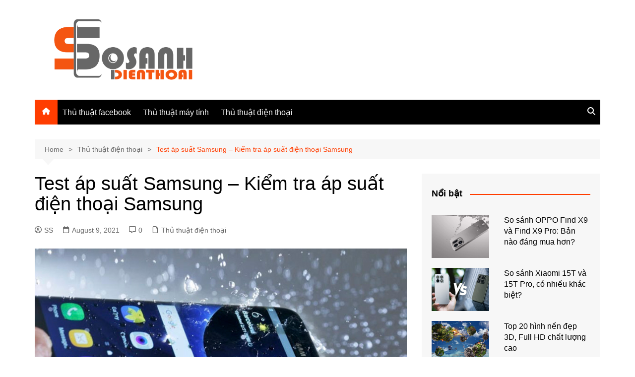

--- FILE ---
content_type: text/html; charset=UTF-8
request_url: https://sosanhdienthoai.net/cach-test-ap-suat-samsung/
body_size: 17640
content:
		<!doctype html>
		<html lang="en-US">
				<head>
			<meta charset="UTF-8">
			<meta name="viewport" content="width=device-width, initial-scale=1">
			<link rel="profile" href="http://gmpg.org/xfn/11">
			<script type="text/javascript">
/* <![CDATA[ */
!function(){var e={};e.g=function(){if("object"==typeof globalThis)return globalThis;try{return this||new Function("return this")()}catch(e){if("object"==typeof window)return window}}(),function({ampUrl:n,isCustomizePreview:t,isAmpDevMode:r,noampQueryVarName:o,noampQueryVarValue:s,disabledStorageKey:i,mobileUserAgents:a,regexRegex:c}){if("undefined"==typeof sessionStorage)return;const u=new RegExp(c);if(!a.some((e=>{const n=e.match(u);return!(!n||!new RegExp(n[1],n[2]).test(navigator.userAgent))||navigator.userAgent.includes(e)})))return;e.g.addEventListener("DOMContentLoaded",(()=>{const e=document.getElementById("amp-mobile-version-switcher");if(!e)return;e.hidden=!1;const n=e.querySelector("a[href]");n&&n.addEventListener("click",(()=>{sessionStorage.removeItem(i)}))}));const d=r&&["paired-browsing-non-amp","paired-browsing-amp"].includes(window.name);if(sessionStorage.getItem(i)||t||d)return;const g=new URL(location.href),m=new URL(n);m.hash=g.hash,g.searchParams.has(o)&&s===g.searchParams.get(o)?sessionStorage.setItem(i,"1"):m.href!==g.href&&(window.stop(),location.replace(m.href))}({"ampUrl":"https:\/\/sosanhdienthoai.net\/cach-test-ap-suat-samsung\/?amp=1","noampQueryVarName":"noamp","noampQueryVarValue":"mobile","disabledStorageKey":"amp_mobile_redirect_disabled","mobileUserAgents":["Mobile","Android","Silk\/","Kindle","BlackBerry","Opera Mini","Opera Mobi"],"regexRegex":"^\\\/((?:.|\\n)+)\\\/([i]*)$","isCustomizePreview":false,"isAmpDevMode":false})}();
/* ]]> */
</script>
<meta name='robots' content='index, follow, max-image-preview:large, max-snippet:-1, max-video-preview:-1' />

	<!-- This site is optimized with the Yoast SEO plugin v21.7 - https://yoast.com/wordpress/plugins/seo/ -->
	<title>Test áp suất Samsung - Kiểm tra áp suất điện thoại Samsung</title>
	<meta name="description" content="Test áp suất Samsung - Kiểm tra áp suất điện thoại Samsung bạn đã biết? Bài viết thủ thuật hướng dẫn sau đây sẽ giúp ích cho bạn đấy!" />
	<link rel="canonical" href="https://sosanhdienthoai.net/cach-test-ap-suat-samsung/" />
	<meta property="og:locale" content="en_US" />
	<meta property="og:type" content="article" />
	<meta property="og:title" content="Test áp suất Samsung - Kiểm tra áp suất điện thoại Samsung" />
	<meta property="og:description" content="Test áp suất Samsung - Kiểm tra áp suất điện thoại Samsung bạn đã biết? Bài viết thủ thuật hướng dẫn sau đây sẽ giúp ích cho bạn đấy!" />
	<meta property="og:url" content="https://sosanhdienthoai.net/cach-test-ap-suat-samsung/" />
	<meta property="og:site_name" content="So Sánh Điện Thoại" />
	<meta property="article:published_time" content="2021-08-09T04:57:20+00:00" />
	<meta property="article:modified_time" content="2021-08-24T10:02:57+00:00" />
	<meta property="og:image" content="https://sosanhdienthoai.net/wp-content/uploads/2021/08/test-ap-suat-Samsung-thumb.jpg" />
	<meta property="og:image:width" content="840" />
	<meta property="og:image:height" content="497" />
	<meta property="og:image:type" content="image/jpeg" />
	<meta name="author" content="SS" />
	<meta name="twitter:card" content="summary_large_image" />
	<meta name="twitter:label1" content="Written by" />
	<meta name="twitter:data1" content="SS" />
	<meta name="twitter:label2" content="Est. reading time" />
	<meta name="twitter:data2" content="5 minutes" />
	<script type="application/ld+json" class="yoast-schema-graph">{"@context":"https://schema.org","@graph":[{"@type":"Article","@id":"https://sosanhdienthoai.net/cach-test-ap-suat-samsung/#article","isPartOf":{"@id":"https://sosanhdienthoai.net/cach-test-ap-suat-samsung/"},"author":{"name":"SS","@id":"https://sosanhdienthoai.net/#/schema/person/cc252f3eea647ce5045c616b041e6ce0"},"headline":"Test áp suất Samsung &#8211; Kiểm tra áp suất điện thoại Samsung","datePublished":"2021-08-09T04:57:20+00:00","dateModified":"2021-08-24T10:02:57+00:00","mainEntityOfPage":{"@id":"https://sosanhdienthoai.net/cach-test-ap-suat-samsung/"},"wordCount":1202,"commentCount":0,"publisher":{"@id":"https://sosanhdienthoai.net/#organization"},"image":{"@id":"https://sosanhdienthoai.net/cach-test-ap-suat-samsung/#primaryimage"},"thumbnailUrl":"https://sosanhdienthoai.net/wp-content/uploads/2021/08/test-ap-suat-Samsung-thumb.jpg","articleSection":["Thủ thuật điện thoại"],"inLanguage":"en-US","potentialAction":[{"@type":"CommentAction","name":"Comment","target":["https://sosanhdienthoai.net/cach-test-ap-suat-samsung/#respond"]}]},{"@type":"WebPage","@id":"https://sosanhdienthoai.net/cach-test-ap-suat-samsung/","url":"https://sosanhdienthoai.net/cach-test-ap-suat-samsung/","name":"Test áp suất Samsung - Kiểm tra áp suất điện thoại Samsung","isPartOf":{"@id":"https://sosanhdienthoai.net/#website"},"primaryImageOfPage":{"@id":"https://sosanhdienthoai.net/cach-test-ap-suat-samsung/#primaryimage"},"image":{"@id":"https://sosanhdienthoai.net/cach-test-ap-suat-samsung/#primaryimage"},"thumbnailUrl":"https://sosanhdienthoai.net/wp-content/uploads/2021/08/test-ap-suat-Samsung-thumb.jpg","datePublished":"2021-08-09T04:57:20+00:00","dateModified":"2021-08-24T10:02:57+00:00","description":"Test áp suất Samsung - Kiểm tra áp suất điện thoại Samsung bạn đã biết? Bài viết thủ thuật hướng dẫn sau đây sẽ giúp ích cho bạn đấy!","breadcrumb":{"@id":"https://sosanhdienthoai.net/cach-test-ap-suat-samsung/#breadcrumb"},"inLanguage":"en-US","potentialAction":[{"@type":"ReadAction","target":["https://sosanhdienthoai.net/cach-test-ap-suat-samsung/"]}]},{"@type":"ImageObject","inLanguage":"en-US","@id":"https://sosanhdienthoai.net/cach-test-ap-suat-samsung/#primaryimage","url":"https://sosanhdienthoai.net/wp-content/uploads/2021/08/test-ap-suat-Samsung-thumb.jpg","contentUrl":"https://sosanhdienthoai.net/wp-content/uploads/2021/08/test-ap-suat-Samsung-thumb.jpg","width":840,"height":497,"caption":"test áp suất samsung"},{"@type":"BreadcrumbList","@id":"https://sosanhdienthoai.net/cach-test-ap-suat-samsung/#breadcrumb","itemListElement":[{"@type":"ListItem","position":1,"name":"Home","item":"https://sosanhdienthoai.net/"},{"@type":"ListItem","position":2,"name":"Test áp suất Samsung &#8211; Kiểm tra áp suất điện thoại Samsung"}]},{"@type":"WebSite","@id":"https://sosanhdienthoai.net/#website","url":"https://sosanhdienthoai.net/","name":"So Sánh Điện Thoại","description":"","publisher":{"@id":"https://sosanhdienthoai.net/#organization"},"potentialAction":[{"@type":"SearchAction","target":{"@type":"EntryPoint","urlTemplate":"https://sosanhdienthoai.net/?s={search_term_string}"},"query-input":"required name=search_term_string"}],"inLanguage":"en-US"},{"@type":"Organization","@id":"https://sosanhdienthoai.net/#organization","name":"So Sánh Điện Thoại","url":"https://sosanhdienthoai.net/","logo":{"@type":"ImageObject","inLanguage":"en-US","@id":"https://sosanhdienthoai.net/#/schema/logo/image/","url":"https://sosanhdienthoai.net/wp-content/uploads/2021/05/logo-sosanh-dienthoai.png","contentUrl":"https://sosanhdienthoai.net/wp-content/uploads/2021/05/logo-sosanh-dienthoai.png","width":1136,"height":446,"caption":"So Sánh Điện Thoại"},"image":{"@id":"https://sosanhdienthoai.net/#/schema/logo/image/"}},{"@type":"Person","@id":"https://sosanhdienthoai.net/#/schema/person/cc252f3eea647ce5045c616b041e6ce0","name":"SS","image":{"@type":"ImageObject","inLanguage":"en-US","@id":"https://sosanhdienthoai.net/#/schema/person/image/","url":"https://secure.gravatar.com/avatar/87c5d06273f1c519a68a9303a9c390c3?s=96&d=mm&r=g","contentUrl":"https://secure.gravatar.com/avatar/87c5d06273f1c519a68a9303a9c390c3?s=96&d=mm&r=g","caption":"SS"},"sameAs":["https://sosanhdienthoai.net"]}]}</script>
	<!-- / Yoast SEO plugin. -->


<link rel="alternate" type="application/rss+xml" title="So Sánh Điện Thoại &raquo; Feed" href="https://sosanhdienthoai.net/feed/" />
<link rel="alternate" type="application/rss+xml" title="So Sánh Điện Thoại &raquo; Comments Feed" href="https://sosanhdienthoai.net/comments/feed/" />
<link rel="alternate" type="application/rss+xml" title="So Sánh Điện Thoại &raquo; Test áp suất Samsung &#8211; Kiểm tra áp suất điện thoại Samsung Comments Feed" href="https://sosanhdienthoai.net/cach-test-ap-suat-samsung/feed/" />
<script type="text/javascript">
/* <![CDATA[ */
window._wpemojiSettings = {"baseUrl":"https:\/\/s.w.org\/images\/core\/emoji\/14.0.0\/72x72\/","ext":".png","svgUrl":"https:\/\/s.w.org\/images\/core\/emoji\/14.0.0\/svg\/","svgExt":".svg","source":{"concatemoji":"https:\/\/sosanhdienthoai.net\/wp-includes\/js\/wp-emoji-release.min.js?ver=6.4.2"}};
/*! This file is auto-generated */
!function(i,n){var o,s,e;function c(e){try{var t={supportTests:e,timestamp:(new Date).valueOf()};sessionStorage.setItem(o,JSON.stringify(t))}catch(e){}}function p(e,t,n){e.clearRect(0,0,e.canvas.width,e.canvas.height),e.fillText(t,0,0);var t=new Uint32Array(e.getImageData(0,0,e.canvas.width,e.canvas.height).data),r=(e.clearRect(0,0,e.canvas.width,e.canvas.height),e.fillText(n,0,0),new Uint32Array(e.getImageData(0,0,e.canvas.width,e.canvas.height).data));return t.every(function(e,t){return e===r[t]})}function u(e,t,n){switch(t){case"flag":return n(e,"\ud83c\udff3\ufe0f\u200d\u26a7\ufe0f","\ud83c\udff3\ufe0f\u200b\u26a7\ufe0f")?!1:!n(e,"\ud83c\uddfa\ud83c\uddf3","\ud83c\uddfa\u200b\ud83c\uddf3")&&!n(e,"\ud83c\udff4\udb40\udc67\udb40\udc62\udb40\udc65\udb40\udc6e\udb40\udc67\udb40\udc7f","\ud83c\udff4\u200b\udb40\udc67\u200b\udb40\udc62\u200b\udb40\udc65\u200b\udb40\udc6e\u200b\udb40\udc67\u200b\udb40\udc7f");case"emoji":return!n(e,"\ud83e\udef1\ud83c\udffb\u200d\ud83e\udef2\ud83c\udfff","\ud83e\udef1\ud83c\udffb\u200b\ud83e\udef2\ud83c\udfff")}return!1}function f(e,t,n){var r="undefined"!=typeof WorkerGlobalScope&&self instanceof WorkerGlobalScope?new OffscreenCanvas(300,150):i.createElement("canvas"),a=r.getContext("2d",{willReadFrequently:!0}),o=(a.textBaseline="top",a.font="600 32px Arial",{});return e.forEach(function(e){o[e]=t(a,e,n)}),o}function t(e){var t=i.createElement("script");t.src=e,t.defer=!0,i.head.appendChild(t)}"undefined"!=typeof Promise&&(o="wpEmojiSettingsSupports",s=["flag","emoji"],n.supports={everything:!0,everythingExceptFlag:!0},e=new Promise(function(e){i.addEventListener("DOMContentLoaded",e,{once:!0})}),new Promise(function(t){var n=function(){try{var e=JSON.parse(sessionStorage.getItem(o));if("object"==typeof e&&"number"==typeof e.timestamp&&(new Date).valueOf()<e.timestamp+604800&&"object"==typeof e.supportTests)return e.supportTests}catch(e){}return null}();if(!n){if("undefined"!=typeof Worker&&"undefined"!=typeof OffscreenCanvas&&"undefined"!=typeof URL&&URL.createObjectURL&&"undefined"!=typeof Blob)try{var e="postMessage("+f.toString()+"("+[JSON.stringify(s),u.toString(),p.toString()].join(",")+"));",r=new Blob([e],{type:"text/javascript"}),a=new Worker(URL.createObjectURL(r),{name:"wpTestEmojiSupports"});return void(a.onmessage=function(e){c(n=e.data),a.terminate(),t(n)})}catch(e){}c(n=f(s,u,p))}t(n)}).then(function(e){for(var t in e)n.supports[t]=e[t],n.supports.everything=n.supports.everything&&n.supports[t],"flag"!==t&&(n.supports.everythingExceptFlag=n.supports.everythingExceptFlag&&n.supports[t]);n.supports.everythingExceptFlag=n.supports.everythingExceptFlag&&!n.supports.flag,n.DOMReady=!1,n.readyCallback=function(){n.DOMReady=!0}}).then(function(){return e}).then(function(){var e;n.supports.everything||(n.readyCallback(),(e=n.source||{}).concatemoji?t(e.concatemoji):e.wpemoji&&e.twemoji&&(t(e.twemoji),t(e.wpemoji)))}))}((window,document),window._wpemojiSettings);
/* ]]> */
</script>
<style id='wp-emoji-styles-inline-css' type='text/css'>

	img.wp-smiley, img.emoji {
		display: inline !important;
		border: none !important;
		box-shadow: none !important;
		height: 1em !important;
		width: 1em !important;
		margin: 0 0.07em !important;
		vertical-align: -0.1em !important;
		background: none !important;
		padding: 0 !important;
	}
</style>
<link rel='stylesheet' id='wp-block-library-css' href='https://sosanhdienthoai.net/wp-includes/css/dist/block-library/style.min.css?ver=6.4.2' type='text/css' media='all' />
<style id='wp-block-library-theme-inline-css' type='text/css'>
.wp-block-audio figcaption{color:#555;font-size:13px;text-align:center}.is-dark-theme .wp-block-audio figcaption{color:hsla(0,0%,100%,.65)}.wp-block-audio{margin:0 0 1em}.wp-block-code{border:1px solid #ccc;border-radius:4px;font-family:Menlo,Consolas,monaco,monospace;padding:.8em 1em}.wp-block-embed figcaption{color:#555;font-size:13px;text-align:center}.is-dark-theme .wp-block-embed figcaption{color:hsla(0,0%,100%,.65)}.wp-block-embed{margin:0 0 1em}.blocks-gallery-caption{color:#555;font-size:13px;text-align:center}.is-dark-theme .blocks-gallery-caption{color:hsla(0,0%,100%,.65)}.wp-block-image figcaption{color:#555;font-size:13px;text-align:center}.is-dark-theme .wp-block-image figcaption{color:hsla(0,0%,100%,.65)}.wp-block-image{margin:0 0 1em}.wp-block-pullquote{border-bottom:4px solid;border-top:4px solid;color:currentColor;margin-bottom:1.75em}.wp-block-pullquote cite,.wp-block-pullquote footer,.wp-block-pullquote__citation{color:currentColor;font-size:.8125em;font-style:normal;text-transform:uppercase}.wp-block-quote{border-left:.25em solid;margin:0 0 1.75em;padding-left:1em}.wp-block-quote cite,.wp-block-quote footer{color:currentColor;font-size:.8125em;font-style:normal;position:relative}.wp-block-quote.has-text-align-right{border-left:none;border-right:.25em solid;padding-left:0;padding-right:1em}.wp-block-quote.has-text-align-center{border:none;padding-left:0}.wp-block-quote.is-large,.wp-block-quote.is-style-large,.wp-block-quote.is-style-plain{border:none}.wp-block-search .wp-block-search__label{font-weight:700}.wp-block-search__button{border:1px solid #ccc;padding:.375em .625em}:where(.wp-block-group.has-background){padding:1.25em 2.375em}.wp-block-separator.has-css-opacity{opacity:.4}.wp-block-separator{border:none;border-bottom:2px solid;margin-left:auto;margin-right:auto}.wp-block-separator.has-alpha-channel-opacity{opacity:1}.wp-block-separator:not(.is-style-wide):not(.is-style-dots){width:100px}.wp-block-separator.has-background:not(.is-style-dots){border-bottom:none;height:1px}.wp-block-separator.has-background:not(.is-style-wide):not(.is-style-dots){height:2px}.wp-block-table{margin:0 0 1em}.wp-block-table td,.wp-block-table th{word-break:normal}.wp-block-table figcaption{color:#555;font-size:13px;text-align:center}.is-dark-theme .wp-block-table figcaption{color:hsla(0,0%,100%,.65)}.wp-block-video figcaption{color:#555;font-size:13px;text-align:center}.is-dark-theme .wp-block-video figcaption{color:hsla(0,0%,100%,.65)}.wp-block-video{margin:0 0 1em}.wp-block-template-part.has-background{margin-bottom:0;margin-top:0;padding:1.25em 2.375em}
</style>
<style id='classic-theme-styles-inline-css' type='text/css'>
/*! This file is auto-generated */
.wp-block-button__link{color:#fff;background-color:#32373c;border-radius:9999px;box-shadow:none;text-decoration:none;padding:calc(.667em + 2px) calc(1.333em + 2px);font-size:1.125em}.wp-block-file__button{background:#32373c;color:#fff;text-decoration:none}
</style>
<style id='global-styles-inline-css' type='text/css'>
body{--wp--preset--color--black: #000000;--wp--preset--color--cyan-bluish-gray: #abb8c3;--wp--preset--color--white: #ffffff;--wp--preset--color--pale-pink: #f78da7;--wp--preset--color--vivid-red: #cf2e2e;--wp--preset--color--luminous-vivid-orange: #ff6900;--wp--preset--color--luminous-vivid-amber: #fcb900;--wp--preset--color--light-green-cyan: #7bdcb5;--wp--preset--color--vivid-green-cyan: #00d084;--wp--preset--color--pale-cyan-blue: #8ed1fc;--wp--preset--color--vivid-cyan-blue: #0693e3;--wp--preset--color--vivid-purple: #9b51e0;--wp--preset--gradient--vivid-cyan-blue-to-vivid-purple: linear-gradient(135deg,rgba(6,147,227,1) 0%,rgb(155,81,224) 100%);--wp--preset--gradient--light-green-cyan-to-vivid-green-cyan: linear-gradient(135deg,rgb(122,220,180) 0%,rgb(0,208,130) 100%);--wp--preset--gradient--luminous-vivid-amber-to-luminous-vivid-orange: linear-gradient(135deg,rgba(252,185,0,1) 0%,rgba(255,105,0,1) 100%);--wp--preset--gradient--luminous-vivid-orange-to-vivid-red: linear-gradient(135deg,rgba(255,105,0,1) 0%,rgb(207,46,46) 100%);--wp--preset--gradient--very-light-gray-to-cyan-bluish-gray: linear-gradient(135deg,rgb(238,238,238) 0%,rgb(169,184,195) 100%);--wp--preset--gradient--cool-to-warm-spectrum: linear-gradient(135deg,rgb(74,234,220) 0%,rgb(151,120,209) 20%,rgb(207,42,186) 40%,rgb(238,44,130) 60%,rgb(251,105,98) 80%,rgb(254,248,76) 100%);--wp--preset--gradient--blush-light-purple: linear-gradient(135deg,rgb(255,206,236) 0%,rgb(152,150,240) 100%);--wp--preset--gradient--blush-bordeaux: linear-gradient(135deg,rgb(254,205,165) 0%,rgb(254,45,45) 50%,rgb(107,0,62) 100%);--wp--preset--gradient--luminous-dusk: linear-gradient(135deg,rgb(255,203,112) 0%,rgb(199,81,192) 50%,rgb(65,88,208) 100%);--wp--preset--gradient--pale-ocean: linear-gradient(135deg,rgb(255,245,203) 0%,rgb(182,227,212) 50%,rgb(51,167,181) 100%);--wp--preset--gradient--electric-grass: linear-gradient(135deg,rgb(202,248,128) 0%,rgb(113,206,126) 100%);--wp--preset--gradient--midnight: linear-gradient(135deg,rgb(2,3,129) 0%,rgb(40,116,252) 100%);--wp--preset--font-size--small: 16px;--wp--preset--font-size--medium: 28px;--wp--preset--font-size--large: 32px;--wp--preset--font-size--x-large: 42px;--wp--preset--font-size--larger: 38px;--wp--preset--spacing--20: 0.44rem;--wp--preset--spacing--30: 0.67rem;--wp--preset--spacing--40: 1rem;--wp--preset--spacing--50: 1.5rem;--wp--preset--spacing--60: 2.25rem;--wp--preset--spacing--70: 3.38rem;--wp--preset--spacing--80: 5.06rem;--wp--preset--shadow--natural: 6px 6px 9px rgba(0, 0, 0, 0.2);--wp--preset--shadow--deep: 12px 12px 50px rgba(0, 0, 0, 0.4);--wp--preset--shadow--sharp: 6px 6px 0px rgba(0, 0, 0, 0.2);--wp--preset--shadow--outlined: 6px 6px 0px -3px rgba(255, 255, 255, 1), 6px 6px rgba(0, 0, 0, 1);--wp--preset--shadow--crisp: 6px 6px 0px rgba(0, 0, 0, 1);}:where(.is-layout-flex){gap: 0.5em;}:where(.is-layout-grid){gap: 0.5em;}body .is-layout-flow > .alignleft{float: left;margin-inline-start: 0;margin-inline-end: 2em;}body .is-layout-flow > .alignright{float: right;margin-inline-start: 2em;margin-inline-end: 0;}body .is-layout-flow > .aligncenter{margin-left: auto !important;margin-right: auto !important;}body .is-layout-constrained > .alignleft{float: left;margin-inline-start: 0;margin-inline-end: 2em;}body .is-layout-constrained > .alignright{float: right;margin-inline-start: 2em;margin-inline-end: 0;}body .is-layout-constrained > .aligncenter{margin-left: auto !important;margin-right: auto !important;}body .is-layout-constrained > :where(:not(.alignleft):not(.alignright):not(.alignfull)){max-width: var(--wp--style--global--content-size);margin-left: auto !important;margin-right: auto !important;}body .is-layout-constrained > .alignwide{max-width: var(--wp--style--global--wide-size);}body .is-layout-flex{display: flex;}body .is-layout-flex{flex-wrap: wrap;align-items: center;}body .is-layout-flex > *{margin: 0;}body .is-layout-grid{display: grid;}body .is-layout-grid > *{margin: 0;}:where(.wp-block-columns.is-layout-flex){gap: 2em;}:where(.wp-block-columns.is-layout-grid){gap: 2em;}:where(.wp-block-post-template.is-layout-flex){gap: 1.25em;}:where(.wp-block-post-template.is-layout-grid){gap: 1.25em;}.has-black-color{color: var(--wp--preset--color--black) !important;}.has-cyan-bluish-gray-color{color: var(--wp--preset--color--cyan-bluish-gray) !important;}.has-white-color{color: var(--wp--preset--color--white) !important;}.has-pale-pink-color{color: var(--wp--preset--color--pale-pink) !important;}.has-vivid-red-color{color: var(--wp--preset--color--vivid-red) !important;}.has-luminous-vivid-orange-color{color: var(--wp--preset--color--luminous-vivid-orange) !important;}.has-luminous-vivid-amber-color{color: var(--wp--preset--color--luminous-vivid-amber) !important;}.has-light-green-cyan-color{color: var(--wp--preset--color--light-green-cyan) !important;}.has-vivid-green-cyan-color{color: var(--wp--preset--color--vivid-green-cyan) !important;}.has-pale-cyan-blue-color{color: var(--wp--preset--color--pale-cyan-blue) !important;}.has-vivid-cyan-blue-color{color: var(--wp--preset--color--vivid-cyan-blue) !important;}.has-vivid-purple-color{color: var(--wp--preset--color--vivid-purple) !important;}.has-black-background-color{background-color: var(--wp--preset--color--black) !important;}.has-cyan-bluish-gray-background-color{background-color: var(--wp--preset--color--cyan-bluish-gray) !important;}.has-white-background-color{background-color: var(--wp--preset--color--white) !important;}.has-pale-pink-background-color{background-color: var(--wp--preset--color--pale-pink) !important;}.has-vivid-red-background-color{background-color: var(--wp--preset--color--vivid-red) !important;}.has-luminous-vivid-orange-background-color{background-color: var(--wp--preset--color--luminous-vivid-orange) !important;}.has-luminous-vivid-amber-background-color{background-color: var(--wp--preset--color--luminous-vivid-amber) !important;}.has-light-green-cyan-background-color{background-color: var(--wp--preset--color--light-green-cyan) !important;}.has-vivid-green-cyan-background-color{background-color: var(--wp--preset--color--vivid-green-cyan) !important;}.has-pale-cyan-blue-background-color{background-color: var(--wp--preset--color--pale-cyan-blue) !important;}.has-vivid-cyan-blue-background-color{background-color: var(--wp--preset--color--vivid-cyan-blue) !important;}.has-vivid-purple-background-color{background-color: var(--wp--preset--color--vivid-purple) !important;}.has-black-border-color{border-color: var(--wp--preset--color--black) !important;}.has-cyan-bluish-gray-border-color{border-color: var(--wp--preset--color--cyan-bluish-gray) !important;}.has-white-border-color{border-color: var(--wp--preset--color--white) !important;}.has-pale-pink-border-color{border-color: var(--wp--preset--color--pale-pink) !important;}.has-vivid-red-border-color{border-color: var(--wp--preset--color--vivid-red) !important;}.has-luminous-vivid-orange-border-color{border-color: var(--wp--preset--color--luminous-vivid-orange) !important;}.has-luminous-vivid-amber-border-color{border-color: var(--wp--preset--color--luminous-vivid-amber) !important;}.has-light-green-cyan-border-color{border-color: var(--wp--preset--color--light-green-cyan) !important;}.has-vivid-green-cyan-border-color{border-color: var(--wp--preset--color--vivid-green-cyan) !important;}.has-pale-cyan-blue-border-color{border-color: var(--wp--preset--color--pale-cyan-blue) !important;}.has-vivid-cyan-blue-border-color{border-color: var(--wp--preset--color--vivid-cyan-blue) !important;}.has-vivid-purple-border-color{border-color: var(--wp--preset--color--vivid-purple) !important;}.has-vivid-cyan-blue-to-vivid-purple-gradient-background{background: var(--wp--preset--gradient--vivid-cyan-blue-to-vivid-purple) !important;}.has-light-green-cyan-to-vivid-green-cyan-gradient-background{background: var(--wp--preset--gradient--light-green-cyan-to-vivid-green-cyan) !important;}.has-luminous-vivid-amber-to-luminous-vivid-orange-gradient-background{background: var(--wp--preset--gradient--luminous-vivid-amber-to-luminous-vivid-orange) !important;}.has-luminous-vivid-orange-to-vivid-red-gradient-background{background: var(--wp--preset--gradient--luminous-vivid-orange-to-vivid-red) !important;}.has-very-light-gray-to-cyan-bluish-gray-gradient-background{background: var(--wp--preset--gradient--very-light-gray-to-cyan-bluish-gray) !important;}.has-cool-to-warm-spectrum-gradient-background{background: var(--wp--preset--gradient--cool-to-warm-spectrum) !important;}.has-blush-light-purple-gradient-background{background: var(--wp--preset--gradient--blush-light-purple) !important;}.has-blush-bordeaux-gradient-background{background: var(--wp--preset--gradient--blush-bordeaux) !important;}.has-luminous-dusk-gradient-background{background: var(--wp--preset--gradient--luminous-dusk) !important;}.has-pale-ocean-gradient-background{background: var(--wp--preset--gradient--pale-ocean) !important;}.has-electric-grass-gradient-background{background: var(--wp--preset--gradient--electric-grass) !important;}.has-midnight-gradient-background{background: var(--wp--preset--gradient--midnight) !important;}.has-small-font-size{font-size: var(--wp--preset--font-size--small) !important;}.has-medium-font-size{font-size: var(--wp--preset--font-size--medium) !important;}.has-large-font-size{font-size: var(--wp--preset--font-size--large) !important;}.has-x-large-font-size{font-size: var(--wp--preset--font-size--x-large) !important;}
.wp-block-navigation a:where(:not(.wp-element-button)){color: inherit;}
:where(.wp-block-post-template.is-layout-flex){gap: 1.25em;}:where(.wp-block-post-template.is-layout-grid){gap: 1.25em;}
:where(.wp-block-columns.is-layout-flex){gap: 2em;}:where(.wp-block-columns.is-layout-grid){gap: 2em;}
.wp-block-pullquote{font-size: 1.5em;line-height: 1.6;}
</style>
<link rel='stylesheet' id='cream-magazine-style-css' href='https://sosanhdienthoai.net/wp-content/themes/cream-magazine/style.css?ver=2.1.10' type='text/css' media='all' />
<link rel='stylesheet' id='cream-magazine-main-css' href='https://sosanhdienthoai.net/wp-content/themes/cream-magazine/assets/dist/css/main.css?ver=2.1.10' type='text/css' media='all' />
<script type="text/javascript" src="https://sosanhdienthoai.net/wp-includes/js/jquery/jquery.min.js?ver=3.7.1" id="jquery-core-js"></script>
<script type="text/javascript" src="https://sosanhdienthoai.net/wp-includes/js/jquery/jquery-migrate.min.js?ver=3.4.1" id="jquery-migrate-js"></script>
<link rel="https://api.w.org/" href="https://sosanhdienthoai.net/wp-json/" /><link rel="alternate" type="application/json" href="https://sosanhdienthoai.net/wp-json/wp/v2/posts/1354" /><link rel="EditURI" type="application/rsd+xml" title="RSD" href="https://sosanhdienthoai.net/xmlrpc.php?rsd" />
<meta name="generator" content="WordPress 6.4.2" />
<link rel='shortlink' href='https://sosanhdienthoai.net/?p=1354' />
<link rel="alternate" type="application/json+oembed" href="https://sosanhdienthoai.net/wp-json/oembed/1.0/embed?url=https%3A%2F%2Fsosanhdienthoai.net%2Fcach-test-ap-suat-samsung%2F" />
<link rel="alternate" type="text/xml+oembed" href="https://sosanhdienthoai.net/wp-json/oembed/1.0/embed?url=https%3A%2F%2Fsosanhdienthoai.net%2Fcach-test-ap-suat-samsung%2F&#038;format=xml" />
<!-- Google tag (gtag.js) -->
<script async src="https://www.googletagmanager.com/gtag/js?id=G-9GFEX4J58E"></script>
<script>
  window.dataLayer = window.dataLayer || [];
  function gtag(){dataLayer.push(arguments);}
  gtag('js', new Date());

  gtag('config', 'G-9GFEX4J58E');
</script>
<link rel="alternate" type="text/html" media="only screen and (max-width: 640px)" href="https://sosanhdienthoai.net/cach-test-ap-suat-samsung/?amp=1"><link rel="pingback" href="https://sosanhdienthoai.net/xmlrpc.php"><style>a:focus{outline:none !important;}a:hover{text-decoration:none !important;}button,input[type="button"],input[type="reset"],input[type="submit"],.primary-navigation > ul > li.home-btn,.cm_header_lay_three .primary-navigation > ul > li.home-btn,.news_ticker_wrap .ticker_head,#toTop,.section-title h2::after,.sidebar-widget-area .widget .widget-title h2::after,.footer-widget-container .widget .widget-title h2::after,#comments div#respond h3#reply-title::after,#comments h2.comments-title:after,.post_tags a,.owl-carousel .owl-nav button.owl-prev,.owl-carousel .owl-nav button.owl-next,.cm_author_widget .author-detail-link a,.error_foot form input[type="submit"],.widget_search form input[type="submit"],.header-search-container input[type="submit"],.trending_widget_carousel .owl-dots button.owl-dot,.pagination .page-numbers.current,.post-navigation .nav-links .nav-previous a,.post-navigation .nav-links .nav-next a,#comments form input[type="submit"],footer .widget.widget_search form input[type="submit"]:hover,.widget_product_search .woocommerce-product-search button[type="submit"],.woocommerce ul.products li.product .button,.woocommerce .woocommerce-pagination ul.page-numbers li span.current,.woocommerce .product div.summary .cart button.single_add_to_cart_button,.woocommerce .product div.woocommerce-tabs div.panel #reviews #review_form_wrapper .comment-form p.form-submit .submit,.woocommerce .product section.related > h2::after,.woocommerce .cart .button:hover,.woocommerce .cart .button:focus,.woocommerce .cart input.button:hover,.woocommerce .cart input.button:focus,.woocommerce #respond input#submit:hover,.woocommerce #respond input#submit:focus,.woocommerce button.button:hover,.woocommerce button.button:focus,.woocommerce input.button:hover,.woocommerce input.button:focus,.woocommerce #respond input#submit.alt:hover,.woocommerce a.button.alt:hover,.woocommerce button.button.alt:hover,.woocommerce input.button.alt:hover,.woocommerce a.remove:hover,.woocommerce-account .woocommerce-MyAccount-navigation ul li.is-active a,.woocommerce a.button:hover,.woocommerce a.button:focus,.widget_product_tag_cloud .tagcloud a:hover,.widget_product_tag_cloud .tagcloud a:focus,.woocommerce .widget_price_filter .price_slider_wrapper .ui-slider .ui-slider-handle,.error_page_top_portion,.primary-navigation ul li a span.menu-item-description{background-color:#FF3D00}a:hover,.post_title h2 a:hover,.post_title h2 a:focus,.post_meta li a:hover,.post_meta li a:focus,ul.social-icons li a[href*=".com"]:hover::before,.ticker_carousel .owl-nav button.owl-prev i,.ticker_carousel .owl-nav button.owl-next i,.news_ticker_wrap .ticker_items .item a:hover,.news_ticker_wrap .ticker_items .item a:focus,.cm_banner .post_title h2 a:hover,.cm_banner .post_meta li a:hover,.cm_middle_post_widget_one .post_title h2 a:hover,.cm_middle_post_widget_one .post_meta li a:hover,.cm_middle_post_widget_three .post_thumb .post-holder a:hover,.cm_middle_post_widget_three .post_thumb .post-holder a:focus,.cm_middle_post_widget_six .middle_widget_six_carousel .item .card .card_content a:hover,.cm_middle_post_widget_six .middle_widget_six_carousel .item .card .card_content a:focus,.cm_post_widget_twelve .card .post-holder a:hover,.cm_post_widget_twelve .card .post-holder a:focus,.cm_post_widget_seven .card .card_content a:hover,.cm_post_widget_seven .card .card_content a:focus,.copyright_section a:hover,.footer_nav ul li a:hover,.breadcrumb ul li:last-child span,.pagination .page-numbers:hover,#comments ol.comment-list li article footer.comment-meta .comment-metadata span.edit-link a:hover,#comments ol.comment-list li article .reply a:hover,.social-share ul li a:hover,ul.social-icons li a:hover,ul.social-icons li a:focus,.woocommerce ul.products li.product a:hover,.woocommerce ul.products li.product .price,.woocommerce .woocommerce-pagination ul.page-numbers li a.page-numbers:hover,.woocommerce div.product p.price,.woocommerce div.product span.price,.video_section .video_details .post_title h2 a:hover,.primary-navigation.dark li a:hover,footer .footer_inner a:hover,.footer-widget-container ul.post_meta li:hover span,.footer-widget-container ul.post_meta li:hover a,ul.post_meta li a:hover,.cm-post-widget-two .big-card .post-holder .post_title h2 a:hover,.cm-post-widget-two .big-card .post_meta li a:hover,.copyright_section .copyrights a,.breadcrumb ul li a:hover,.breadcrumb ul li a:hover span{color:#FF3D00}.ticker_carousel .owl-nav button.owl-prev,.ticker_carousel .owl-nav button.owl-next,.error_foot form input[type="submit"],.widget_search form input[type="submit"],.pagination .page-numbers:hover,#comments form input[type="submit"],.social-share ul li a:hover,.header-search-container .search-form-entry,.widget_product_search .woocommerce-product-search button[type="submit"],.woocommerce .woocommerce-pagination ul.page-numbers li span.current,.woocommerce .woocommerce-pagination ul.page-numbers li a.page-numbers:hover,.woocommerce a.remove:hover,.ticker_carousel .owl-nav button.owl-prev:hover,.ticker_carousel .owl-nav button.owl-next:hover,footer .widget.widget_search form input[type="submit"]:hover,.trending_widget_carousel .owl-dots button.owl-dot,.the_content blockquote,.widget_tag_cloud .tagcloud a:hover{border-color:#FF3D00}.ticker_carousel.owl-carousel .owl-nav button:hover svg{color:#FF3D00;fill:#FF3D00;}header .mask{background-color:rgba(0,0,0,0.2);}.site-description{color:#000000;}body{font-family:Arial,sans-serif;font-weight:inherit;}h1,h2,h3,h4,h5,h6,.site-title{font-family:Arial,sans-serif;font-weight:inherit;}.entry_cats ul.post-categories li a{background-color:#FF3D00;color:#fff;}.entry_cats ul.post-categories li a:hover,.cm_middle_post_widget_six .middle_widget_six_carousel .item .card .card_content .entry_cats ul.post-categories li a:hover{background-color:#010101;color:#fff;}.the_content a{color:#FF3D00;}.the_content a:hover{color:#010101;}.post-display-grid .card_content .cm-post-excerpt{margin-top:15px;}</style>		<style type="text/css">
							.site-title,
				.site-description {
					position: absolute;
					clip: rect(1px, 1px, 1px, 1px);
				}
						</style>
		<link rel="amphtml" href="https://sosanhdienthoai.net/cach-test-ap-suat-samsung/?amp=1"><style>#amp-mobile-version-switcher{left:0;position:absolute;width:100%;z-index:100}#amp-mobile-version-switcher>a{background-color:#444;border:0;color:#eaeaea;display:block;font-family:-apple-system,BlinkMacSystemFont,Segoe UI,Roboto,Oxygen-Sans,Ubuntu,Cantarell,Helvetica Neue,sans-serif;font-size:16px;font-weight:600;padding:15px 0;text-align:center;-webkit-text-decoration:none;text-decoration:none}#amp-mobile-version-switcher>a:active,#amp-mobile-version-switcher>a:focus,#amp-mobile-version-switcher>a:hover{-webkit-text-decoration:underline;text-decoration:underline}</style><link rel="icon" href="https://sosanhdienthoai.net/wp-content/uploads/2021/05/favicon-sosanhdienthoai-150x150.png" sizes="32x32" />
<link rel="icon" href="https://sosanhdienthoai.net/wp-content/uploads/2021/05/favicon-sosanhdienthoai-300x300.png" sizes="192x192" />
<link rel="apple-touch-icon" href="https://sosanhdienthoai.net/wp-content/uploads/2021/05/favicon-sosanhdienthoai-300x300.png" />
<meta name="msapplication-TileImage" content="https://sosanhdienthoai.net/wp-content/uploads/2021/05/favicon-sosanhdienthoai-300x300.png" />
		</head>
				<body class="post-template-default single single-post postid-1354 single-format-standard wp-custom-logo wp-embed-responsive right-sidebar">
						<a class="skip-link screen-reader-text" href="#content">Skip to content</a>
				<div class="page-wrapper">
		<header class="general-header cm-header-style-one">
		<div class="cm-container">
		<div class="logo-container">
			<div class="row align-items-center">
				<div class="cm-col-lg-4 cm-col-12">
							<div class="logo">
			<a href="https://sosanhdienthoai.net/" class="custom-logo-link" rel="home"><img width="1136" height="446" src="https://sosanhdienthoai.net/wp-content/uploads/2021/05/logo-sosanh-dienthoai.png" class="custom-logo" alt="Logo Sosanhdienthoai" decoding="async" fetchpriority="high" srcset="https://sosanhdienthoai.net/wp-content/uploads/2021/05/logo-sosanh-dienthoai.png 1136w, https://sosanhdienthoai.net/wp-content/uploads/2021/05/logo-sosanh-dienthoai-300x118.png 300w, https://sosanhdienthoai.net/wp-content/uploads/2021/05/logo-sosanh-dienthoai-1024x402.png 1024w, https://sosanhdienthoai.net/wp-content/uploads/2021/05/logo-sosanh-dienthoai-768x302.png 768w, https://sosanhdienthoai.net/wp-content/uploads/2021/05/logo-sosanh-dienthoai-150x59.png 150w, https://sosanhdienthoai.net/wp-content/uploads/2021/05/logo-sosanh-dienthoai-696x273.png 696w, https://sosanhdienthoai.net/wp-content/uploads/2021/05/logo-sosanh-dienthoai-1068x419.png 1068w, https://sosanhdienthoai.net/wp-content/uploads/2021/05/logo-sosanh-dienthoai-1070x420.png 1070w" sizes="(max-width: 1136px) 100vw, 1136px" /></a>		</div><!-- .logo -->
						</div><!-- .col -->
							</div><!-- .row -->
		</div><!-- .logo-container -->
		<nav class="main-navigation">
			<div id="main-nav" class="primary-navigation">
				<ul id="menu-menu-chinh" class=""><li class="home-btn"><a href="https://sosanhdienthoai.net/"><svg xmlns="http://www.w3.org/2000/svg" viewBox="0 0 576 512"><path d="M575.8 255.5c0 18-15 32.1-32 32.1l-32 0 .7 160.2c0 2.7-.2 5.4-.5 8.1l0 16.2c0 22.1-17.9 40-40 40l-16 0c-1.1 0-2.2 0-3.3-.1c-1.4 .1-2.8 .1-4.2 .1L416 512l-24 0c-22.1 0-40-17.9-40-40l0-24 0-64c0-17.7-14.3-32-32-32l-64 0c-17.7 0-32 14.3-32 32l0 64 0 24c0 22.1-17.9 40-40 40l-24 0-31.9 0c-1.5 0-3-.1-4.5-.2c-1.2 .1-2.4 .2-3.6 .2l-16 0c-22.1 0-40-17.9-40-40l0-112c0-.9 0-1.9 .1-2.8l0-69.7-32 0c-18 0-32-14-32-32.1c0-9 3-17 10-24L266.4 8c7-7 15-8 22-8s15 2 21 7L564.8 231.5c8 7 12 15 11 24z"/></svg></a></li><li id="menu-item-134" class="menu-item menu-item-type-taxonomy menu-item-object-category menu-item-134"><a href="https://sosanhdienthoai.net/facebook/">Thủ thuật facebook</a></li>
<li id="menu-item-135" class="menu-item menu-item-type-taxonomy menu-item-object-category menu-item-135"><a href="https://sosanhdienthoai.net/may-tinh/">Thủ thuật máy tính</a></li>
<li id="menu-item-876" class="menu-item menu-item-type-taxonomy menu-item-object-category current-post-ancestor current-menu-parent current-post-parent menu-item-876"><a href="https://sosanhdienthoai.net/dien-thoai/">Thủ thuật điện thoại</a></li>
</ul>			</div><!-- .primary-navigation -->
			<div class="header-search-container">
				<div class="search-form-entry">
					<form role="search" class="cm-search-form" method="get" action="https://sosanhdienthoai.net/"><input type="search" name="s" placeholder="Search..." value="" ><button type="submit" class="cm-submit-btn"><svg xmlns="http://www.w3.org/2000/svg" viewBox="0 0 512 512"><path d="M416 208c0 45.9-14.9 88.3-40 122.7L502.6 457.4c12.5 12.5 12.5 32.8 0 45.3s-32.8 12.5-45.3 0L330.7 376c-34.4 25.2-76.8 40-122.7 40C93.1 416 0 322.9 0 208S93.1 0 208 0S416 93.1 416 208zM208 352a144 144 0 1 0 0-288 144 144 0 1 0 0 288z"/></svg></button></form>				</div><!-- .search-form-entry -->
			</div><!-- .search-container -->
		</nav><!-- .main-navigation -->
	</div><!-- .cm-container -->
</header><!-- .general-header -->
<div id="content" class="site-content">
	<div class="cm-container">
	<div class="inner-page-wrapper">
		<div id="primary" class="content-area">
			<main id="main" class="site-main">
				<div class="cm_post_page_lay_wrap">
								<div class="breadcrumb  default-breadcrumb">
				<nav role="navigation" aria-label="Breadcrumbs" class="breadcrumb-trail breadcrumbs" itemprop="breadcrumb"><ul class="trail-items" itemscope itemtype="http://schema.org/BreadcrumbList"><meta name="numberOfItems" content="3" /><meta name="itemListOrder" content="Ascending" /><li itemprop="itemListElement" itemscope itemtype="http://schema.org/ListItem" class="trail-item trail-begin"><a href="https://sosanhdienthoai.net/" rel="home" itemprop="item"><span itemprop="name">Home</span></a><meta itemprop="position" content="1" /></li><li itemprop="itemListElement" itemscope itemtype="http://schema.org/ListItem" class="trail-item"><a href="https://sosanhdienthoai.net/dien-thoai/" itemprop="item"><span itemprop="name">Thủ thuật điện thoại</span></a><meta itemprop="position" content="2" /></li><li itemprop="itemListElement" itemscope itemtype="http://schema.org/ListItem" class="trail-item trail-end"><a href="https://sosanhdienthoai.net/cach-test-ap-suat-samsung" itemprop="item"><span itemprop="name">Test áp suất Samsung &#8211; Kiểm tra áp suất điện thoại Samsung</span></a><meta itemprop="position" content="3" /></li></ul></nav>			</div>
								<div class="single-container">
						<div class="row">  
							<div class="cm-col-lg-8 cm-col-12 sticky_portion">
								<div class="content-entry">
	<article id="post-1354" class="post-detail post-1354 post type-post status-publish format-standard has-post-thumbnail hentry category-dien-thoai">
		<div class="the_title">
			<h1>Test áp suất Samsung &#8211; Kiểm tra áp suất điện thoại Samsung</h1>
		</div><!-- .the_title -->
					<div class="cm-post-meta">
				<ul class="post_meta">
											<li class="post_author">
							<a href="https://sosanhdienthoai.net/author/ducdo/">
								<span class="cm-meta-icon">
									<svg xmlns="http://www.w3.org/2000/svg" viewBox="0 0 512 512"><path d="M406.5 399.6C387.4 352.9 341.5 320 288 320l-64 0c-53.5 0-99.4 32.9-118.5 79.6C69.9 362.2 48 311.7 48 256C48 141.1 141.1 48 256 48s208 93.1 208 208c0 55.7-21.9 106.2-57.5 143.6zm-40.1 32.7C334.4 452.4 296.6 464 256 464s-78.4-11.6-110.5-31.7c7.3-36.7 39.7-64.3 78.5-64.3l64 0c38.8 0 71.2 27.6 78.5 64.3zM256 512A256 256 0 1 0 256 0a256 256 0 1 0 0 512zm0-272a40 40 0 1 1 0-80 40 40 0 1 1 0 80zm-88-40a88 88 0 1 0 176 0 88 88 0 1 0 -176 0z"/></svg>
								</span>
								SS							</a>
						</li><!-- .post_author -->
												<li class="posted_date">
							<a href="https://sosanhdienthoai.net/cach-test-ap-suat-samsung/">
								<span class="cm-meta-icon">
									<svg xmlns="http://www.w3.org/2000/svg" viewBox="0 0 448 512"><path d="M152 24c0-13.3-10.7-24-24-24s-24 10.7-24 24l0 40L64 64C28.7 64 0 92.7 0 128l0 16 0 48L0 448c0 35.3 28.7 64 64 64l320 0c35.3 0 64-28.7 64-64l0-256 0-48 0-16c0-35.3-28.7-64-64-64l-40 0 0-40c0-13.3-10.7-24-24-24s-24 10.7-24 24l0 40L152 64l0-40zM48 192l352 0 0 256c0 8.8-7.2 16-16 16L64 464c-8.8 0-16-7.2-16-16l0-256z"/></svg>
								</span>
								<time class="entry-date published" datetime="2021-08-09T04:57:20+00:00">August 9, 2021</time>							</a>
						</li><!-- .posted_date -->
												<li class="comments">
							<a href="https://sosanhdienthoai.net/cach-test-ap-suat-samsung/#comments">
								<span class="cm-meta-icon">
									<svg xmlns="http://www.w3.org/2000/svg" viewBox="0 0 512 512"><path d="M160 368c26.5 0 48 21.5 48 48l0 16 72.5-54.4c8.3-6.2 18.4-9.6 28.8-9.6L448 368c8.8 0 16-7.2 16-16l0-288c0-8.8-7.2-16-16-16L64 48c-8.8 0-16 7.2-16 16l0 288c0 8.8 7.2 16 16 16l96 0zm48 124l-.2 .2-5.1 3.8-17.1 12.8c-4.8 3.6-11.3 4.2-16.8 1.5s-8.8-8.2-8.8-14.3l0-21.3 0-6.4 0-.3 0-4 0-48-48 0-48 0c-35.3 0-64-28.7-64-64L0 64C0 28.7 28.7 0 64 0L448 0c35.3 0 64 28.7 64 64l0 288c0 35.3-28.7 64-64 64l-138.7 0L208 492z"/></svg>
								</span>
								0							</a>
						</li><!-- .comments -->
													<li class="entry_cats">
								<span class="cm-meta-icon">
									<svg xmlns="http://www.w3.org/2000/svg" viewBox="0 0 384 512"><path d="M320 464c8.8 0 16-7.2 16-16l0-288-80 0c-17.7 0-32-14.3-32-32l0-80L64 48c-8.8 0-16 7.2-16 16l0 384c0 8.8 7.2 16 16 16l256 0zM0 64C0 28.7 28.7 0 64 0L229.5 0c17 0 33.3 6.7 45.3 18.7l90.5 90.5c12 12 18.7 28.3 18.7 45.3L384 448c0 35.3-28.7 64-64 64L64 512c-35.3 0-64-28.7-64-64L0 64z"/></svg>
								</span>
								<a href="https://sosanhdienthoai.net/dien-thoai/" rel="category tag">Thủ thuật điện thoại</a>							</li><!-- .entry_cats -->
											</ul><!-- .post_meta -->
			</div><!-- .meta -->
									<div class="post_thumb">
					<figure>
					<img width="840" height="497" src="https://sosanhdienthoai.net/wp-content/uploads/2021/08/test-ap-suat-Samsung-thumb.jpg" class="attachment-full size-full wp-post-image" alt="Test áp suất Samsung &#8211; Kiểm tra áp suất điện thoại Samsung" decoding="async" srcset="https://sosanhdienthoai.net/wp-content/uploads/2021/08/test-ap-suat-Samsung-thumb.jpg 840w, https://sosanhdienthoai.net/wp-content/uploads/2021/08/test-ap-suat-Samsung-thumb-300x178.jpg 300w, https://sosanhdienthoai.net/wp-content/uploads/2021/08/test-ap-suat-Samsung-thumb-768x454.jpg 768w, https://sosanhdienthoai.net/wp-content/uploads/2021/08/test-ap-suat-Samsung-thumb-696x412.jpg 696w, https://sosanhdienthoai.net/wp-content/uploads/2021/08/test-ap-suat-Samsung-thumb-710x420.jpg 710w" sizes="(max-width: 840px) 100vw, 840px" />					</figure>
				</div>
						<div class="the_content">
			<p style="text-align: justify;"><a title="Điện thoại Samsung" href="https://sosanhdienthoai.net/tag/samsung/">Điện thoại Samsung</a> thế hệ mới thông thường đều được tích hợp khả năng chống nước. Nhưng chắc chắn không thể chống nước hoàn toàn 100%. Vậy để biết vì sao nên <strong>test áp suất Samsung</strong> và cách kiểm tra áp suất như thế nào thì hãy cùng theo dõi bài viết bên dưới để biết chi tiết nhé!</p>
<h2><strong>Tại sao nên test áp suất Samsung?</strong></h2>
<p><img decoding="async" class="alignnone size-full wp-image-1358" src="https://sosanhdienthoai.net/wp-content/uploads/2021/08/test-ap-suat-Samsung-4.jpg" alt="1. Tại sao nên test áp suất Samsung" width="840" height="560" srcset="https://sosanhdienthoai.net/wp-content/uploads/2021/08/test-ap-suat-Samsung-4.jpg 840w, https://sosanhdienthoai.net/wp-content/uploads/2021/08/test-ap-suat-Samsung-4-300x200.jpg 300w, https://sosanhdienthoai.net/wp-content/uploads/2021/08/test-ap-suat-Samsung-4-768x512.jpg 768w, https://sosanhdienthoai.net/wp-content/uploads/2021/08/test-ap-suat-Samsung-4-696x464.jpg 696w, https://sosanhdienthoai.net/wp-content/uploads/2021/08/test-ap-suat-Samsung-4-630x420.jpg 630w" sizes="(max-width: 840px) 100vw, 840px" /></p>
<p style="text-align: justify;">Hiện nay thì Samsung có rất nhiều dòng máy được trang bị một bộ cảm biến áp suất. Bộ cảm biến này được gắn trong phần cứng của máy, tình trạng cấu tạo bên trong được thể hiện thông qua các chỉ số. Chỉ số áp suất này có thể bị thay đôit trong quá trình tháo, lắp khi thay đổi linh kiện hay khi sửa chữa.</p>
<p style="text-align: justify;">Ngoài ra, đối với các dòng máy có hỗ trợ chống nước theo tiêu chuẩn IP thì các chỉ số này còn thể hiện rằng khả năng chống nước của điện thoại vẫn còn hoạt động tốt. Từ đó người dùng có thể yên tâm hơn khi sử dụng mà không phải lo lắng quá nhiều về vấn đề thời tiết hay những bất cẩn nhỏ.</p>
<h2><strong>Cách test áp suất Samsung đơn giản</strong></h2>
<p style="text-align: justify;">Các bước chi tiết để <strong>kiểm tra áp suất Samsung</strong>:</p>
<ul>
<li style="text-align: justify;"><strong>Bước 1:</strong> Đầu tiên bạn hãy vào mục gọi điện thoại trên máy của mình rồi nhập vào đúng cú pháp <strong>*#0*#</strong>. Khi nhập xong, hệ thống sẽ tự động chuyển đến một giao diện khác. Tiếp theo, bạn nhấn chọn mục <strong>Sensor</strong>.</li>
</ul>
<p style="text-align: justify;"><img decoding="async" class="alignnone size-full wp-image-1355" src="https://sosanhdienthoai.net/wp-content/uploads/2021/08/test-ap-suat-Samsung-1.jpg" alt="Cách test áp suất Samsung đơn giản" width="840" height="625" srcset="https://sosanhdienthoai.net/wp-content/uploads/2021/08/test-ap-suat-Samsung-1.jpg 840w, https://sosanhdienthoai.net/wp-content/uploads/2021/08/test-ap-suat-Samsung-1-300x223.jpg 300w, https://sosanhdienthoai.net/wp-content/uploads/2021/08/test-ap-suat-Samsung-1-768x571.jpg 768w, https://sosanhdienthoai.net/wp-content/uploads/2021/08/test-ap-suat-Samsung-1-696x518.jpg 696w, https://sosanhdienthoai.net/wp-content/uploads/2021/08/test-ap-suat-Samsung-1-564x420.jpg 564w, https://sosanhdienthoai.net/wp-content/uploads/2021/08/test-ap-suat-Samsung-1-80x60.jpg 80w, https://sosanhdienthoai.net/wp-content/uploads/2021/08/test-ap-suat-Samsung-1-265x198.jpg 265w" sizes="(max-width: 840px) 100vw, 840px" /></p>
<ul>
<li style="text-align: justify;"><strong>Bước 2:</strong> Sau khi nhấn vào <strong>Sensor</strong>, bạn sẽ được chuyển sang một cửa sổ mới. Tại đây bạn nên quan tâm mục <strong>Barometer Sensor</strong>. Lúc này, bạn nhấn thử một lực vừa phải lên màn hình điện thoại, không nên tỳ, đè quá mạnh, đồng thời chú ý vào mục <strong>Barometer Sensor</strong> này.</li>
</ul>
<p style="text-align: justify;">Nếu như chỉ số của mục này thay đổi liên tục vậy thì xin chúc mừng, điện thoại của bạn vẫn có khả năng kháng nước tốt. Còn ngược lại, nếu chỉ số này không thay đổi thì rất có thể là điện thoại của bạn đang gặp vấn đề về khả năng chống nước.</p>
<p style="text-align: justify;"><img loading="lazy" decoding="async" class="alignnone wp-image-1356 size-full" src="https://sosanhdienthoai.net/wp-content/uploads/2021/08/test-ap-suat-Samsung-2.jpg" alt="Cách kiểm tra áp suất Samsung đơn giản" width="840" height="731" srcset="https://sosanhdienthoai.net/wp-content/uploads/2021/08/test-ap-suat-Samsung-2.jpg 840w, https://sosanhdienthoai.net/wp-content/uploads/2021/08/test-ap-suat-Samsung-2-300x261.jpg 300w, https://sosanhdienthoai.net/wp-content/uploads/2021/08/test-ap-suat-Samsung-2-768x668.jpg 768w, https://sosanhdienthoai.net/wp-content/uploads/2021/08/test-ap-suat-Samsung-2-696x606.jpg 696w, https://sosanhdienthoai.net/wp-content/uploads/2021/08/test-ap-suat-Samsung-2-483x420.jpg 483w" sizes="(max-width: 840px) 100vw, 840px" /></p>
<p style="text-align: justify;">Nếu điện thoại của bạn là máy mới thì bạn nên mang đến trung tâm bảo hành để được kiểm tra lại kỹ càng và chính xác hơn. Thực chất việc <strong>kiểm tra áp suất Samsung</strong> là một bước quan trọng giúp bạn kiểm tra tình trạng tháo lắp máy và khả năng chống nước còn tốt hay không.</p>
<p style="text-align: justify;">Giải thích vấn đề vì sao chỉ số mục Barometer Sensor thay đổi liên tục thì khả năng chống nước của điện thoại vẫn còn tốt. Barometer Sensor hay Cảm biến áp kế được sử dụng để kiểm tra áp suất. Khi bạn nhấn một lực vừa phải lên màn hình thì sẽ tạo ra một lực, tạo nên áp suất nén.</p>
<p style="text-align: justify;">Vậy nên nếu điện thoại của bạn vẫn còn kín thì áp suất nén này sẽ được thể hiện ngay thời điểm đó, dẫn đến chỉ số của mục Barometer Sensor biến đổi liên tục. Ngược lại, nếu điện thoại của bạn không đủ kín để đảm bao chông nước hay bị hở thì dù bạn có nhấn mạnh như thế nào cũng sẽ không đủ để tạo áp suất nén này.</p>
<p style="text-align: justify;">Đây chính là lý do vì sao chỉ số mục này nhảy số liên tục thì có thể đảm bảo tính chống nước của điện thoại.</p>
<p>Xem thêm:</p>
<ul>
<li><a href="https://sosanhdienthoai.net/cach-chia-doi-man-hinh-samsung/">Cách chia đôi màn hình Samsung</a></li>
<li><a href="https://sosanhdienthoai.net/cach-root-may-oppo/">Cách root máy OPPO dễ dàng</a> <img loading="lazy" decoding="async" class="alignnone wp-image-1357 size-full" style="text-align: justify;" src="https://sosanhdienthoai.net/wp-content/uploads/2021/08/test-ap-suat-Samsung-3.jpg" alt="Cách kiểm tra đơn giản" width="840" height="627" srcset="https://sosanhdienthoai.net/wp-content/uploads/2021/08/test-ap-suat-Samsung-3.jpg 840w, https://sosanhdienthoai.net/wp-content/uploads/2021/08/test-ap-suat-Samsung-3-300x224.jpg 300w, https://sosanhdienthoai.net/wp-content/uploads/2021/08/test-ap-suat-Samsung-3-768x573.jpg 768w, https://sosanhdienthoai.net/wp-content/uploads/2021/08/test-ap-suat-Samsung-3-696x520.jpg 696w, https://sosanhdienthoai.net/wp-content/uploads/2021/08/test-ap-suat-Samsung-3-563x420.jpg 563w, https://sosanhdienthoai.net/wp-content/uploads/2021/08/test-ap-suat-Samsung-3-80x60.jpg 80w, https://sosanhdienthoai.net/wp-content/uploads/2021/08/test-ap-suat-Samsung-3-265x198.jpg 265w" sizes="(max-width: 840px) 100vw, 840px" /></li>
</ul>
<p style="text-align: justify;">Tuy nhiên, đây cũng là một mẹo nhanh, đơn giản mà bạn có thể tự <strong>test áp suất Samsung</strong> của mình. Cho nên cách này không phải lúc nào đúng. Vì vậy để yên tâm bạn nên mua điện thoại chính hãng, đảm bảo chất lượng.</p>
<p style="text-align: justify;">Và dù đã kiểm tra khả năng chống nước tốt thì bạn cũng nên cẩn thận khi sử dụng. Còn nếu kiểm tra chưa tốt thì tốt nhất nên đem đến những người có chuyên môn kiểm tra lại cho chắc chắn.</p>
<p style="text-align: justify;">Trên đây là những giải đáp cho các thắc mắc như vì sao nên <strong>test áp suất Samsung</strong> hay cách kiểm tra như thế nào. Theo mình, cách này khá đơn giản, bất cứ ai cũng có thể làm được. Hy vọng <a href="https://sosanhdienthoai.net/dien-thoai/">thủ thuật Android</a> này có thể hữu ích cho mọi người. Nếu có câu hỏi hay thắc mắc gì thì hãy bình luận bên dưới, mình sẽ cố gắng giải đáp.</p>		</div><!-- .the_content -->
			</article><!-- #post-1354 -->
</div><!-- .content-entry -->
	<div class="author_box">
		<div class="row no-gutters">
			<div class="cm-col-lg-3 cm-col-md-2 cm-col-3">
				<div class="author_thumb">
					<img alt='' src='https://secure.gravatar.com/avatar/87c5d06273f1c519a68a9303a9c390c3?s=300&#038;d=mm&#038;r=g' srcset='https://secure.gravatar.com/avatar/87c5d06273f1c519a68a9303a9c390c3?s=600&#038;d=mm&#038;r=g 2x' class='avatar avatar-300 photo' height='300' width='300' loading='lazy' decoding='async'/>				</div><!-- .author_thumb -->
			</div><!-- .col -->
			<div class="cm-col-lg-9 cm-col-md-10 cm-col-9">
				<div class="author_details">
					<div class="author_name">
						<h3>SS</h3>
					</div><!-- .author_name -->
					<div class="author_desc">
											</div><!-- .author_desc -->
				</div><!-- .author_details -->
			</div><!-- .col -->
		</div><!-- .row -->
	</div><!-- .author_box -->
	
	<nav class="navigation post-navigation" aria-label="Posts">
		<h2 class="screen-reader-text">Post navigation</h2>
		<div class="nav-links"><div class="nav-previous"><a href="https://sosanhdienthoai.net/cach-mo-nguon-dien-thoai-oppo/" rel="prev"><span class="cm-post-nav-icon"><svg xmlns="http://www.w3.org/2000/svg" viewBox="0 0 320 512"><path d="M9.4 233.4c-12.5 12.5-12.5 32.8 0 45.3l192 192c12.5 12.5 32.8 12.5 45.3 0s12.5-32.8 0-45.3L77.3 256 246.6 86.6c12.5-12.5 12.5-32.8 0-45.3s-32.8-12.5-45.3 0l-192 192z"/></svg></span>Prev</a></div><div class="nav-next"><a href="https://sosanhdienthoai.net/mua-iphone-11-chinh-hang-vn-a-tra-gop-tra-truoc-bao-nhieu/" rel="next">Next<span class="cm-post-nav-icon"><svg xmlns="http://www.w3.org/2000/svg" viewBox="0 0 320 512"><path d="M310.6 233.4c12.5 12.5 12.5 32.8 0 45.3l-192 192c-12.5 12.5-32.8 12.5-45.3 0s-12.5-32.8 0-45.3L242.7 256 73.4 86.6c-12.5-12.5-12.5-32.8 0-45.3s32.8-12.5 45.3 0l192 192z"/></svg></span></a></div></div>
	</nav>	<section class="cm_related_post_container">
		<div class="section_inner">
						<div class="row">
									<div class="cm-col-lg-6 cm-col-md-6 cm-col-12">
						<div class="card">
															<div class="post_thumb">
											<a href="https://sosanhdienthoai.net/hinh-nen-dep/">
			<figure class="imghover">
				<img width="800" height="450" src="https://sosanhdienthoai.net/wp-content/uploads/2025/07/hinh-nen-dep-thumb-1-800x450.jpg" class="attachment-cream-magazine-thumbnail-2 size-cream-magazine-thumbnail-2 wp-post-image" alt="Top 20 hình nền đẹp 3D, Full HD chất lượng cao" decoding="async" loading="lazy" srcset="https://sosanhdienthoai.net/wp-content/uploads/2025/07/hinh-nen-dep-thumb-1-800x450.jpg 800w, https://sosanhdienthoai.net/wp-content/uploads/2025/07/hinh-nen-dep-thumb-1-300x169.jpg 300w, https://sosanhdienthoai.net/wp-content/uploads/2025/07/hinh-nen-dep-thumb-1-1024x576.jpg 1024w, https://sosanhdienthoai.net/wp-content/uploads/2025/07/hinh-nen-dep-thumb-1-768x432.jpg 768w, https://sosanhdienthoai.net/wp-content/uploads/2025/07/hinh-nen-dep-thumb-1.jpg 1200w" sizes="(max-width: 800px) 100vw, 800px" />			</figure>
		</a>
										</div><!-- .post_thumb.imghover -->
															<div class="card_content">
												<div class="entry_cats">
					<ul class="post-categories">
	<li><a href="https://sosanhdienthoai.net/dien-thoai/" rel="category tag">Thủ thuật điện thoại</a></li></ul>				</div><!-- .entry_cats -->
												<div class="post_title">
									<h2><a href="https://sosanhdienthoai.net/hinh-nen-dep/">Top 20 hình nền đẹp 3D, Full HD chất lượng cao</a></h2>
								</div><!-- .post_title -->
											<div class="cm-post-meta">
				<ul class="post_meta">
											<li class="post_author">
							<a href="https://sosanhdienthoai.net/author/ctv2/">
								<span class="cm-meta-icon">
									<svg xmlns="http://www.w3.org/2000/svg" viewBox="0 0 512 512"><path d="M406.5 399.6C387.4 352.9 341.5 320 288 320l-64 0c-53.5 0-99.4 32.9-118.5 79.6C69.9 362.2 48 311.7 48 256C48 141.1 141.1 48 256 48s208 93.1 208 208c0 55.7-21.9 106.2-57.5 143.6zm-40.1 32.7C334.4 452.4 296.6 464 256 464s-78.4-11.6-110.5-31.7c7.3-36.7 39.7-64.3 78.5-64.3l64 0c38.8 0 71.2 27.6 78.5 64.3zM256 512A256 256 0 1 0 256 0a256 256 0 1 0 0 512zm0-272a40 40 0 1 1 0-80 40 40 0 1 1 0 80zm-88-40a88 88 0 1 0 176 0 88 88 0 1 0 -176 0z"/></svg>
								</span>
								Tuấn Vũ							</a>
						</li><!-- .post_author -->
												<li class="posted_date">
							<a href="https://sosanhdienthoai.net/hinh-nen-dep/">
								<span class="cm-meta-icon">
									<svg xmlns="http://www.w3.org/2000/svg" viewBox="0 0 448 512"><path d="M152 24c0-13.3-10.7-24-24-24s-24 10.7-24 24l0 40L64 64C28.7 64 0 92.7 0 128l0 16 0 48L0 448c0 35.3 28.7 64 64 64l320 0c35.3 0 64-28.7 64-64l0-256 0-48 0-16c0-35.3-28.7-64-64-64l-40 0 0-40c0-13.3-10.7-24-24-24s-24 10.7-24 24l0 40L152 64l0-40zM48 192l352 0 0 256c0 8.8-7.2 16-16 16L64 464c-8.8 0-16-7.2-16-16l0-256z"/></svg>
								</span>
								<time class="entry-date published" datetime="2025-07-09T01:52:10+00:00">July 9, 2025</time>							</a>
						</li><!-- .posted_date -->
												<li class="comments">
							<a href="https://sosanhdienthoai.net/hinh-nen-dep/#comments">
								<span class="cm-meta-icon">
									<svg xmlns="http://www.w3.org/2000/svg" viewBox="0 0 512 512"><path d="M160 368c26.5 0 48 21.5 48 48l0 16 72.5-54.4c8.3-6.2 18.4-9.6 28.8-9.6L448 368c8.8 0 16-7.2 16-16l0-288c0-8.8-7.2-16-16-16L64 48c-8.8 0-16 7.2-16 16l0 288c0 8.8 7.2 16 16 16l96 0zm48 124l-.2 .2-5.1 3.8-17.1 12.8c-4.8 3.6-11.3 4.2-16.8 1.5s-8.8-8.2-8.8-14.3l0-21.3 0-6.4 0-.3 0-4 0-48-48 0-48 0c-35.3 0-64-28.7-64-64L0 64C0 28.7 28.7 0 64 0L448 0c35.3 0 64 28.7 64 64l0 288c0 35.3-28.7 64-64 64l-138.7 0L208 492z"/></svg>
								</span>
								0							</a>
						</li><!-- .comments -->
										</ul><!-- .post_meta -->
			</div><!-- .meta -->
				 
							</div><!-- .card_content -->
						</div><!-- .card -->
					</div><!-- .col -->
										<div class="cm-col-lg-6 cm-col-md-6 cm-col-12">
						<div class="card">
															<div class="post_thumb">
											<a href="https://sosanhdienthoai.net/ma-code-lien-quan-mobile/">
			<figure class="imghover">
				<img width="800" height="450" src="https://sosanhdienthoai.net/wp-content/uploads/2023/04/code-lien-quan-mobile-thumb.jpg" class="attachment-cream-magazine-thumbnail-2 size-cream-magazine-thumbnail-2 wp-post-image" alt="Full mã Code Liên Quân Mobile mới nhất cho game thủ" decoding="async" loading="lazy" srcset="https://sosanhdienthoai.net/wp-content/uploads/2023/04/code-lien-quan-mobile-thumb.jpg 1200w, https://sosanhdienthoai.net/wp-content/uploads/2023/04/code-lien-quan-mobile-thumb-300x169.jpg 300w, https://sosanhdienthoai.net/wp-content/uploads/2023/04/code-lien-quan-mobile-thumb-1024x576.jpg 1024w, https://sosanhdienthoai.net/wp-content/uploads/2023/04/code-lien-quan-mobile-thumb-768x432.jpg 768w, https://sosanhdienthoai.net/wp-content/uploads/2023/04/code-lien-quan-mobile-thumb-696x392.jpg 696w, https://sosanhdienthoai.net/wp-content/uploads/2023/04/code-lien-quan-mobile-thumb-1068x601.jpg 1068w, https://sosanhdienthoai.net/wp-content/uploads/2023/04/code-lien-quan-mobile-thumb-747x420.jpg 747w" sizes="(max-width: 800px) 100vw, 800px" />			</figure>
		</a>
										</div><!-- .post_thumb.imghover -->
															<div class="card_content">
												<div class="entry_cats">
					<ul class="post-categories">
	<li><a href="https://sosanhdienthoai.net/game-app/" rel="category tag">game code</a></li>
	<li><a href="https://sosanhdienthoai.net/dien-thoai/" rel="category tag">Thủ thuật điện thoại</a></li></ul>				</div><!-- .entry_cats -->
												<div class="post_title">
									<h2><a href="https://sosanhdienthoai.net/ma-code-lien-quan-mobile/">Full mã Code Liên Quân Mobile mới nhất cho game thủ</a></h2>
								</div><!-- .post_title -->
											<div class="cm-post-meta">
				<ul class="post_meta">
											<li class="post_author">
							<a href="https://sosanhdienthoai.net/author/ctv2/">
								<span class="cm-meta-icon">
									<svg xmlns="http://www.w3.org/2000/svg" viewBox="0 0 512 512"><path d="M406.5 399.6C387.4 352.9 341.5 320 288 320l-64 0c-53.5 0-99.4 32.9-118.5 79.6C69.9 362.2 48 311.7 48 256C48 141.1 141.1 48 256 48s208 93.1 208 208c0 55.7-21.9 106.2-57.5 143.6zm-40.1 32.7C334.4 452.4 296.6 464 256 464s-78.4-11.6-110.5-31.7c7.3-36.7 39.7-64.3 78.5-64.3l64 0c38.8 0 71.2 27.6 78.5 64.3zM256 512A256 256 0 1 0 256 0a256 256 0 1 0 0 512zm0-272a40 40 0 1 1 0-80 40 40 0 1 1 0 80zm-88-40a88 88 0 1 0 176 0 88 88 0 1 0 -176 0z"/></svg>
								</span>
								Tuấn Vũ							</a>
						</li><!-- .post_author -->
												<li class="posted_date">
							<a href="https://sosanhdienthoai.net/ma-code-lien-quan-mobile/">
								<span class="cm-meta-icon">
									<svg xmlns="http://www.w3.org/2000/svg" viewBox="0 0 448 512"><path d="M152 24c0-13.3-10.7-24-24-24s-24 10.7-24 24l0 40L64 64C28.7 64 0 92.7 0 128l0 16 0 48L0 448c0 35.3 28.7 64 64 64l320 0c35.3 0 64-28.7 64-64l0-256 0-48 0-16c0-35.3-28.7-64-64-64l-40 0 0-40c0-13.3-10.7-24-24-24s-24 10.7-24 24l0 40L152 64l0-40zM48 192l352 0 0 256c0 8.8-7.2 16-16 16L64 464c-8.8 0-16-7.2-16-16l0-256z"/></svg>
								</span>
								<time class="entry-date published" datetime="2024-03-10T04:31:17+00:00">March 10, 2024</time>							</a>
						</li><!-- .posted_date -->
												<li class="comments">
							<a href="https://sosanhdienthoai.net/ma-code-lien-quan-mobile/#comments">
								<span class="cm-meta-icon">
									<svg xmlns="http://www.w3.org/2000/svg" viewBox="0 0 512 512"><path d="M160 368c26.5 0 48 21.5 48 48l0 16 72.5-54.4c8.3-6.2 18.4-9.6 28.8-9.6L448 368c8.8 0 16-7.2 16-16l0-288c0-8.8-7.2-16-16-16L64 48c-8.8 0-16 7.2-16 16l0 288c0 8.8 7.2 16 16 16l96 0zm48 124l-.2 .2-5.1 3.8-17.1 12.8c-4.8 3.6-11.3 4.2-16.8 1.5s-8.8-8.2-8.8-14.3l0-21.3 0-6.4 0-.3 0-4 0-48-48 0-48 0c-35.3 0-64-28.7-64-64L0 64C0 28.7 28.7 0 64 0L448 0c35.3 0 64 28.7 64 64l0 288c0 35.3-28.7 64-64 64l-138.7 0L208 492z"/></svg>
								</span>
								0							</a>
						</li><!-- .comments -->
										</ul><!-- .post_meta -->
			</div><!-- .meta -->
				 
							</div><!-- .card_content -->
						</div><!-- .card -->
					</div><!-- .col -->
										<div class="cm-col-lg-6 cm-col-md-6 cm-col-12">
						<div class="card">
															<div class="post_thumb">
											<a href="https://sosanhdienthoai.net/hinh-nen-dien-thoai-4k/">
			<figure class="imghover">
				<img width="800" height="450" src="https://sosanhdienthoai.net/wp-content/uploads/2024/02/hinh-nen-dien-thoai-4k-thumb.jpg" class="attachment-cream-magazine-thumbnail-2 size-cream-magazine-thumbnail-2 wp-post-image" alt="Top 30 hình nền điện thoại 4k đẹp chất lượng nhất" decoding="async" loading="lazy" srcset="https://sosanhdienthoai.net/wp-content/uploads/2024/02/hinh-nen-dien-thoai-4k-thumb.jpg 1200w, https://sosanhdienthoai.net/wp-content/uploads/2024/02/hinh-nen-dien-thoai-4k-thumb-300x169.jpg 300w, https://sosanhdienthoai.net/wp-content/uploads/2024/02/hinh-nen-dien-thoai-4k-thumb-1024x576.jpg 1024w, https://sosanhdienthoai.net/wp-content/uploads/2024/02/hinh-nen-dien-thoai-4k-thumb-768x432.jpg 768w, https://sosanhdienthoai.net/wp-content/uploads/2024/02/hinh-nen-dien-thoai-4k-thumb-696x392.jpg 696w, https://sosanhdienthoai.net/wp-content/uploads/2024/02/hinh-nen-dien-thoai-4k-thumb-1068x601.jpg 1068w, https://sosanhdienthoai.net/wp-content/uploads/2024/02/hinh-nen-dien-thoai-4k-thumb-747x420.jpg 747w" sizes="(max-width: 800px) 100vw, 800px" />			</figure>
		</a>
										</div><!-- .post_thumb.imghover -->
															<div class="card_content">
												<div class="entry_cats">
					<ul class="post-categories">
	<li><a href="https://sosanhdienthoai.net/dien-thoai/" rel="category tag">Thủ thuật điện thoại</a></li></ul>				</div><!-- .entry_cats -->
												<div class="post_title">
									<h2><a href="https://sosanhdienthoai.net/hinh-nen-dien-thoai-4k/">Top 30 hình nền điện thoại 4k đẹp chất lượng nhất</a></h2>
								</div><!-- .post_title -->
											<div class="cm-post-meta">
				<ul class="post_meta">
											<li class="post_author">
							<a href="https://sosanhdienthoai.net/author/ctv2/">
								<span class="cm-meta-icon">
									<svg xmlns="http://www.w3.org/2000/svg" viewBox="0 0 512 512"><path d="M406.5 399.6C387.4 352.9 341.5 320 288 320l-64 0c-53.5 0-99.4 32.9-118.5 79.6C69.9 362.2 48 311.7 48 256C48 141.1 141.1 48 256 48s208 93.1 208 208c0 55.7-21.9 106.2-57.5 143.6zm-40.1 32.7C334.4 452.4 296.6 464 256 464s-78.4-11.6-110.5-31.7c7.3-36.7 39.7-64.3 78.5-64.3l64 0c38.8 0 71.2 27.6 78.5 64.3zM256 512A256 256 0 1 0 256 0a256 256 0 1 0 0 512zm0-272a40 40 0 1 1 0-80 40 40 0 1 1 0 80zm-88-40a88 88 0 1 0 176 0 88 88 0 1 0 -176 0z"/></svg>
								</span>
								Tuấn Vũ							</a>
						</li><!-- .post_author -->
												<li class="posted_date">
							<a href="https://sosanhdienthoai.net/hinh-nen-dien-thoai-4k/">
								<span class="cm-meta-icon">
									<svg xmlns="http://www.w3.org/2000/svg" viewBox="0 0 448 512"><path d="M152 24c0-13.3-10.7-24-24-24s-24 10.7-24 24l0 40L64 64C28.7 64 0 92.7 0 128l0 16 0 48L0 448c0 35.3 28.7 64 64 64l320 0c35.3 0 64-28.7 64-64l0-256 0-48 0-16c0-35.3-28.7-64-64-64l-40 0 0-40c0-13.3-10.7-24-24-24s-24 10.7-24 24l0 40L152 64l0-40zM48 192l352 0 0 256c0 8.8-7.2 16-16 16L64 464c-8.8 0-16-7.2-16-16l0-256z"/></svg>
								</span>
								<time class="entry-date published updated" datetime="2024-02-28T04:33:00+00:00">February 28, 2024</time>							</a>
						</li><!-- .posted_date -->
												<li class="comments">
							<a href="https://sosanhdienthoai.net/hinh-nen-dien-thoai-4k/#comments">
								<span class="cm-meta-icon">
									<svg xmlns="http://www.w3.org/2000/svg" viewBox="0 0 512 512"><path d="M160 368c26.5 0 48 21.5 48 48l0 16 72.5-54.4c8.3-6.2 18.4-9.6 28.8-9.6L448 368c8.8 0 16-7.2 16-16l0-288c0-8.8-7.2-16-16-16L64 48c-8.8 0-16 7.2-16 16l0 288c0 8.8 7.2 16 16 16l96 0zm48 124l-.2 .2-5.1 3.8-17.1 12.8c-4.8 3.6-11.3 4.2-16.8 1.5s-8.8-8.2-8.8-14.3l0-21.3 0-6.4 0-.3 0-4 0-48-48 0-48 0c-35.3 0-64-28.7-64-64L0 64C0 28.7 28.7 0 64 0L448 0c35.3 0 64 28.7 64 64l0 288c0 35.3-28.7 64-64 64l-138.7 0L208 492z"/></svg>
								</span>
								0							</a>
						</li><!-- .comments -->
										</ul><!-- .post_meta -->
			</div><!-- .meta -->
				 
							</div><!-- .card_content -->
						</div><!-- .card -->
					</div><!-- .col -->
										<div class="cm-col-lg-6 cm-col-md-6 cm-col-12">
						<div class="card">
															<div class="post_thumb">
											<a href="https://sosanhdienthoai.net/cach-gui-tin-nhan-hang-loat-tren-zalo-may-tinh/">
			<figure class="imghover">
				<img width="800" height="450" src="https://sosanhdienthoai.net/wp-content/uploads/2024/01/cach-gui-tin-nhan-hang-loat-tren-zalo-may-tinh-thumbnail.jpg" class="attachment-cream-magazine-thumbnail-2 size-cream-magazine-thumbnail-2 wp-post-image" alt="Cách gửi tin nhắn hàng loạt trên Zalo máy tính cho nhiều người" decoding="async" loading="lazy" srcset="https://sosanhdienthoai.net/wp-content/uploads/2024/01/cach-gui-tin-nhan-hang-loat-tren-zalo-may-tinh-thumbnail.jpg 1200w, https://sosanhdienthoai.net/wp-content/uploads/2024/01/cach-gui-tin-nhan-hang-loat-tren-zalo-may-tinh-thumbnail-300x169.jpg 300w, https://sosanhdienthoai.net/wp-content/uploads/2024/01/cach-gui-tin-nhan-hang-loat-tren-zalo-may-tinh-thumbnail-1024x576.jpg 1024w, https://sosanhdienthoai.net/wp-content/uploads/2024/01/cach-gui-tin-nhan-hang-loat-tren-zalo-may-tinh-thumbnail-768x432.jpg 768w, https://sosanhdienthoai.net/wp-content/uploads/2024/01/cach-gui-tin-nhan-hang-loat-tren-zalo-may-tinh-thumbnail-696x392.jpg 696w, https://sosanhdienthoai.net/wp-content/uploads/2024/01/cach-gui-tin-nhan-hang-loat-tren-zalo-may-tinh-thumbnail-1068x601.jpg 1068w, https://sosanhdienthoai.net/wp-content/uploads/2024/01/cach-gui-tin-nhan-hang-loat-tren-zalo-may-tinh-thumbnail-747x420.jpg 747w" sizes="(max-width: 800px) 100vw, 800px" />			</figure>
		</a>
										</div><!-- .post_thumb.imghover -->
															<div class="card_content">
												<div class="entry_cats">
					<ul class="post-categories">
	<li><a href="https://sosanhdienthoai.net/dien-thoai/" rel="category tag">Thủ thuật điện thoại</a></li>
	<li><a href="https://sosanhdienthoai.net/may-tinh/" rel="category tag">Thủ thuật máy tính</a></li></ul>				</div><!-- .entry_cats -->
												<div class="post_title">
									<h2><a href="https://sosanhdienthoai.net/cach-gui-tin-nhan-hang-loat-tren-zalo-may-tinh/">Cách gửi tin nhắn hàng loạt trên Zalo máy tính cho nhiều người</a></h2>
								</div><!-- .post_title -->
											<div class="cm-post-meta">
				<ul class="post_meta">
											<li class="post_author">
							<a href="https://sosanhdienthoai.net/author/ctv2/">
								<span class="cm-meta-icon">
									<svg xmlns="http://www.w3.org/2000/svg" viewBox="0 0 512 512"><path d="M406.5 399.6C387.4 352.9 341.5 320 288 320l-64 0c-53.5 0-99.4 32.9-118.5 79.6C69.9 362.2 48 311.7 48 256C48 141.1 141.1 48 256 48s208 93.1 208 208c0 55.7-21.9 106.2-57.5 143.6zm-40.1 32.7C334.4 452.4 296.6 464 256 464s-78.4-11.6-110.5-31.7c7.3-36.7 39.7-64.3 78.5-64.3l64 0c38.8 0 71.2 27.6 78.5 64.3zM256 512A256 256 0 1 0 256 0a256 256 0 1 0 0 512zm0-272a40 40 0 1 1 0-80 40 40 0 1 1 0 80zm-88-40a88 88 0 1 0 176 0 88 88 0 1 0 -176 0z"/></svg>
								</span>
								Tuấn Vũ							</a>
						</li><!-- .post_author -->
												<li class="posted_date">
							<a href="https://sosanhdienthoai.net/cach-gui-tin-nhan-hang-loat-tren-zalo-may-tinh/">
								<span class="cm-meta-icon">
									<svg xmlns="http://www.w3.org/2000/svg" viewBox="0 0 448 512"><path d="M152 24c0-13.3-10.7-24-24-24s-24 10.7-24 24l0 40L64 64C28.7 64 0 92.7 0 128l0 16 0 48L0 448c0 35.3 28.7 64 64 64l320 0c35.3 0 64-28.7 64-64l0-256 0-48 0-16c0-35.3-28.7-64-64-64l-40 0 0-40c0-13.3-10.7-24-24-24s-24 10.7-24 24l0 40L152 64l0-40zM48 192l352 0 0 256c0 8.8-7.2 16-16 16L64 464c-8.8 0-16-7.2-16-16l0-256z"/></svg>
								</span>
								<time class="entry-date published updated" datetime="2024-01-23T01:57:36+00:00">January 23, 2024</time>							</a>
						</li><!-- .posted_date -->
												<li class="comments">
							<a href="https://sosanhdienthoai.net/cach-gui-tin-nhan-hang-loat-tren-zalo-may-tinh/#comments">
								<span class="cm-meta-icon">
									<svg xmlns="http://www.w3.org/2000/svg" viewBox="0 0 512 512"><path d="M160 368c26.5 0 48 21.5 48 48l0 16 72.5-54.4c8.3-6.2 18.4-9.6 28.8-9.6L448 368c8.8 0 16-7.2 16-16l0-288c0-8.8-7.2-16-16-16L64 48c-8.8 0-16 7.2-16 16l0 288c0 8.8 7.2 16 16 16l96 0zm48 124l-.2 .2-5.1 3.8-17.1 12.8c-4.8 3.6-11.3 4.2-16.8 1.5s-8.8-8.2-8.8-14.3l0-21.3 0-6.4 0-.3 0-4 0-48-48 0-48 0c-35.3 0-64-28.7-64-64L0 64C0 28.7 28.7 0 64 0L448 0c35.3 0 64 28.7 64 64l0 288c0 35.3-28.7 64-64 64l-138.7 0L208 492z"/></svg>
								</span>
								0							</a>
						</li><!-- .comments -->
										</ul><!-- .post_meta -->
			</div><!-- .meta -->
				 
							</div><!-- .card_content -->
						</div><!-- .card -->
					</div><!-- .col -->
										<div class="cm-col-lg-6 cm-col-md-6 cm-col-12">
						<div class="card">
															<div class="post_thumb">
											<a href="https://sosanhdienthoai.net/hinh-nen-8k-dep-cho-dien-thoai/">
			<figure class="imghover">
				<img width="800" height="450" src="https://sosanhdienthoai.net/wp-content/uploads/2024/01/hinh-nen-8k-dep-cho-dien-thoai-thumb.jpg" class="attachment-cream-magazine-thumbnail-2 size-cream-magazine-thumbnail-2 wp-post-image" alt="Tổng hợp hình nền 8k đẹp cho điện thoại đẹp" decoding="async" loading="lazy" srcset="https://sosanhdienthoai.net/wp-content/uploads/2024/01/hinh-nen-8k-dep-cho-dien-thoai-thumb.jpg 1200w, https://sosanhdienthoai.net/wp-content/uploads/2024/01/hinh-nen-8k-dep-cho-dien-thoai-thumb-300x169.jpg 300w, https://sosanhdienthoai.net/wp-content/uploads/2024/01/hinh-nen-8k-dep-cho-dien-thoai-thumb-1024x576.jpg 1024w, https://sosanhdienthoai.net/wp-content/uploads/2024/01/hinh-nen-8k-dep-cho-dien-thoai-thumb-768x432.jpg 768w, https://sosanhdienthoai.net/wp-content/uploads/2024/01/hinh-nen-8k-dep-cho-dien-thoai-thumb-696x392.jpg 696w, https://sosanhdienthoai.net/wp-content/uploads/2024/01/hinh-nen-8k-dep-cho-dien-thoai-thumb-1068x601.jpg 1068w, https://sosanhdienthoai.net/wp-content/uploads/2024/01/hinh-nen-8k-dep-cho-dien-thoai-thumb-747x420.jpg 747w" sizes="(max-width: 800px) 100vw, 800px" />			</figure>
		</a>
										</div><!-- .post_thumb.imghover -->
															<div class="card_content">
												<div class="entry_cats">
					<ul class="post-categories">
	<li><a href="https://sosanhdienthoai.net/thu-thuat/" rel="category tag">Thủ thuật</a></li>
	<li><a href="https://sosanhdienthoai.net/dien-thoai/" rel="category tag">Thủ thuật điện thoại</a></li></ul>				</div><!-- .entry_cats -->
												<div class="post_title">
									<h2><a href="https://sosanhdienthoai.net/hinh-nen-8k-dep-cho-dien-thoai/">Tổng hợp hình nền 8k đẹp cho điện thoại đẹp</a></h2>
								</div><!-- .post_title -->
											<div class="cm-post-meta">
				<ul class="post_meta">
											<li class="post_author">
							<a href="https://sosanhdienthoai.net/author/ctv1/">
								<span class="cm-meta-icon">
									<svg xmlns="http://www.w3.org/2000/svg" viewBox="0 0 512 512"><path d="M406.5 399.6C387.4 352.9 341.5 320 288 320l-64 0c-53.5 0-99.4 32.9-118.5 79.6C69.9 362.2 48 311.7 48 256C48 141.1 141.1 48 256 48s208 93.1 208 208c0 55.7-21.9 106.2-57.5 143.6zm-40.1 32.7C334.4 452.4 296.6 464 256 464s-78.4-11.6-110.5-31.7c7.3-36.7 39.7-64.3 78.5-64.3l64 0c38.8 0 71.2 27.6 78.5 64.3zM256 512A256 256 0 1 0 256 0a256 256 0 1 0 0 512zm0-272a40 40 0 1 1 0-80 40 40 0 1 1 0 80zm-88-40a88 88 0 1 0 176 0 88 88 0 1 0 -176 0z"/></svg>
								</span>
								Yến Nhi							</a>
						</li><!-- .post_author -->
												<li class="posted_date">
							<a href="https://sosanhdienthoai.net/hinh-nen-8k-dep-cho-dien-thoai/">
								<span class="cm-meta-icon">
									<svg xmlns="http://www.w3.org/2000/svg" viewBox="0 0 448 512"><path d="M152 24c0-13.3-10.7-24-24-24s-24 10.7-24 24l0 40L64 64C28.7 64 0 92.7 0 128l0 16 0 48L0 448c0 35.3 28.7 64 64 64l320 0c35.3 0 64-28.7 64-64l0-256 0-48 0-16c0-35.3-28.7-64-64-64l-40 0 0-40c0-13.3-10.7-24-24-24s-24 10.7-24 24l0 40L152 64l0-40zM48 192l352 0 0 256c0 8.8-7.2 16-16 16L64 464c-8.8 0-16-7.2-16-16l0-256z"/></svg>
								</span>
								<time class="entry-date published" datetime="2024-01-13T04:42:54+00:00">January 13, 2024</time>							</a>
						</li><!-- .posted_date -->
												<li class="comments">
							<a href="https://sosanhdienthoai.net/hinh-nen-8k-dep-cho-dien-thoai/#comments">
								<span class="cm-meta-icon">
									<svg xmlns="http://www.w3.org/2000/svg" viewBox="0 0 512 512"><path d="M160 368c26.5 0 48 21.5 48 48l0 16 72.5-54.4c8.3-6.2 18.4-9.6 28.8-9.6L448 368c8.8 0 16-7.2 16-16l0-288c0-8.8-7.2-16-16-16L64 48c-8.8 0-16 7.2-16 16l0 288c0 8.8 7.2 16 16 16l96 0zm48 124l-.2 .2-5.1 3.8-17.1 12.8c-4.8 3.6-11.3 4.2-16.8 1.5s-8.8-8.2-8.8-14.3l0-21.3 0-6.4 0-.3 0-4 0-48-48 0-48 0c-35.3 0-64-28.7-64-64L0 64C0 28.7 28.7 0 64 0L448 0c35.3 0 64 28.7 64 64l0 288c0 35.3-28.7 64-64 64l-138.7 0L208 492z"/></svg>
								</span>
								0							</a>
						</li><!-- .comments -->
										</ul><!-- .post_meta -->
			</div><!-- .meta -->
				 
							</div><!-- .card_content -->
						</div><!-- .card -->
					</div><!-- .col -->
										<div class="cm-col-lg-6 cm-col-md-6 cm-col-12">
						<div class="card">
															<div class="post_thumb">
											<a href="https://sosanhdienthoai.net/gia-thay-man-hinh-iphone-6s/">
			<figure class="imghover">
				<img width="756" height="450" src="https://sosanhdienthoai.net/wp-content/uploads/2023/11/gia-thay-man-hinh-iphone-6s-thumbnail.jpg" class="attachment-cream-magazine-thumbnail-2 size-cream-magazine-thumbnail-2 wp-post-image" alt="Giá thay màn hình iPhone 6S? Thay ở đâu giá rẻ?" decoding="async" loading="lazy" srcset="https://sosanhdienthoai.net/wp-content/uploads/2023/11/gia-thay-man-hinh-iphone-6s-thumbnail.jpg 840w, https://sosanhdienthoai.net/wp-content/uploads/2023/11/gia-thay-man-hinh-iphone-6s-thumbnail-300x179.jpg 300w, https://sosanhdienthoai.net/wp-content/uploads/2023/11/gia-thay-man-hinh-iphone-6s-thumbnail-768x457.jpg 768w, https://sosanhdienthoai.net/wp-content/uploads/2023/11/gia-thay-man-hinh-iphone-6s-thumbnail-696x414.jpg 696w, https://sosanhdienthoai.net/wp-content/uploads/2023/11/gia-thay-man-hinh-iphone-6s-thumbnail-706x420.jpg 706w" sizes="(max-width: 756px) 100vw, 756px" />			</figure>
		</a>
										</div><!-- .post_thumb.imghover -->
															<div class="card_content">
												<div class="entry_cats">
					<ul class="post-categories">
	<li><a href="https://sosanhdienthoai.net/dien-thoai-2/" rel="category tag">Điện thoại</a></li>
	<li><a href="https://sosanhdienthoai.net/dien-thoai/" rel="category tag">Thủ thuật điện thoại</a></li>
	<li><a href="https://sosanhdienthoai.net/tin-tuc/" rel="category tag">Tin tức</a></li></ul>				</div><!-- .entry_cats -->
												<div class="post_title">
									<h2><a href="https://sosanhdienthoai.net/gia-thay-man-hinh-iphone-6s/">Giá thay màn hình iPhone 6S? Thay ở đâu giá rẻ?</a></h2>
								</div><!-- .post_title -->
											<div class="cm-post-meta">
				<ul class="post_meta">
											<li class="post_author">
							<a href="https://sosanhdienthoai.net/author/seo8_dtv/">
								<span class="cm-meta-icon">
									<svg xmlns="http://www.w3.org/2000/svg" viewBox="0 0 512 512"><path d="M406.5 399.6C387.4 352.9 341.5 320 288 320l-64 0c-53.5 0-99.4 32.9-118.5 79.6C69.9 362.2 48 311.7 48 256C48 141.1 141.1 48 256 48s208 93.1 208 208c0 55.7-21.9 106.2-57.5 143.6zm-40.1 32.7C334.4 452.4 296.6 464 256 464s-78.4-11.6-110.5-31.7c7.3-36.7 39.7-64.3 78.5-64.3l64 0c38.8 0 71.2 27.6 78.5 64.3zM256 512A256 256 0 1 0 256 0a256 256 0 1 0 0 512zm0-272a40 40 0 1 1 0-80 40 40 0 1 1 0 80zm-88-40a88 88 0 1 0 176 0 88 88 0 1 0 -176 0z"/></svg>
								</span>
								Thanh Mai							</a>
						</li><!-- .post_author -->
												<li class="posted_date">
							<a href="https://sosanhdienthoai.net/gia-thay-man-hinh-iphone-6s/">
								<span class="cm-meta-icon">
									<svg xmlns="http://www.w3.org/2000/svg" viewBox="0 0 448 512"><path d="M152 24c0-13.3-10.7-24-24-24s-24 10.7-24 24l0 40L64 64C28.7 64 0 92.7 0 128l0 16 0 48L0 448c0 35.3 28.7 64 64 64l320 0c35.3 0 64-28.7 64-64l0-256 0-48 0-16c0-35.3-28.7-64-64-64l-40 0 0-40c0-13.3-10.7-24-24-24s-24 10.7-24 24l0 40L152 64l0-40zM48 192l352 0 0 256c0 8.8-7.2 16-16 16L64 464c-8.8 0-16-7.2-16-16l0-256z"/></svg>
								</span>
								<time class="entry-date published" datetime="2023-11-29T03:55:19+00:00">November 29, 2023</time>							</a>
						</li><!-- .posted_date -->
												<li class="comments">
							<a href="https://sosanhdienthoai.net/gia-thay-man-hinh-iphone-6s/#comments">
								<span class="cm-meta-icon">
									<svg xmlns="http://www.w3.org/2000/svg" viewBox="0 0 512 512"><path d="M160 368c26.5 0 48 21.5 48 48l0 16 72.5-54.4c8.3-6.2 18.4-9.6 28.8-9.6L448 368c8.8 0 16-7.2 16-16l0-288c0-8.8-7.2-16-16-16L64 48c-8.8 0-16 7.2-16 16l0 288c0 8.8 7.2 16 16 16l96 0zm48 124l-.2 .2-5.1 3.8-17.1 12.8c-4.8 3.6-11.3 4.2-16.8 1.5s-8.8-8.2-8.8-14.3l0-21.3 0-6.4 0-.3 0-4 0-48-48 0-48 0c-35.3 0-64-28.7-64-64L0 64C0 28.7 28.7 0 64 0L448 0c35.3 0 64 28.7 64 64l0 288c0 35.3-28.7 64-64 64l-138.7 0L208 492z"/></svg>
								</span>
								0							</a>
						</li><!-- .comments -->
										</ul><!-- .post_meta -->
			</div><!-- .meta -->
				 
							</div><!-- .card_content -->
						</div><!-- .card -->
					</div><!-- .col -->
								</div><!-- .row -->
		</div><!-- .section_inner -->
	</section><!-- .cm-post-widget-three -->
	<div id="comments" class="comments-area">
		<div id="respond" class="comment-respond">
		<h3 id="reply-title" class="comment-reply-title">Leave a Reply <small><a rel="nofollow" id="cancel-comment-reply-link" href="/cach-test-ap-suat-samsung/#respond" style="display:none;">Cancel reply</a></small></h3><form action="https://sosanhdienthoai.net/wp-comments-post.php" method="post" id="commentform" class="comment-form" novalidate><p class="comment-notes"><span id="email-notes">Your email address will not be published.</span> <span class="required-field-message">Required fields are marked <span class="required">*</span></span></p><p class="comment-form-comment"><label for="comment">Comment <span class="required">*</span></label> <textarea id="comment" name="comment" cols="45" rows="8" maxlength="65525" required></textarea></p><p class="comment-form-author"><label for="author">Name <span class="required">*</span></label> <input id="author" name="author" type="text" value="" size="30" maxlength="245" autocomplete="name" required /></p>
<p class="comment-form-email"><label for="email">Email <span class="required">*</span></label> <input id="email" name="email" type="email" value="" size="30" maxlength="100" aria-describedby="email-notes" autocomplete="email" required /></p>
<p class="comment-form-url"><label for="url">Website</label> <input id="url" name="url" type="url" value="" size="30" maxlength="200" autocomplete="url" /></p>
<p class="comment-form-cookies-consent"><input id="wp-comment-cookies-consent" name="wp-comment-cookies-consent" type="checkbox" value="yes" /> <label for="wp-comment-cookies-consent">Save my name, email, and website in this browser for the next time I comment.</label></p>
<p class="form-submit"><input name="submit" type="submit" id="submit" class="submit" value="Post Comment" /> <input type='hidden' name='comment_post_ID' value='1354' id='comment_post_ID' />
<input type='hidden' name='comment_parent' id='comment_parent' value='0' />
</p><p style="display: none !important;" class="akismet-fields-container" data-prefix="ak_"><label>&#916;<textarea name="ak_hp_textarea" cols="45" rows="8" maxlength="100"></textarea></label><input type="hidden" id="ak_js_1" name="ak_js" value="34"/><script>document.getElementById( "ak_js_1" ).setAttribute( "value", ( new Date() ).getTime() );</script></p></form>	</div><!-- #respond -->
	</div><!-- #comments -->
							</div><!-- .col -->
							<div class="cm-col-lg-4 cm-col-12 sticky_portion">
	<aside id="secondary" class="sidebar-widget-area">
		<div id="cream-magazine-post-widget-3" class="widget widget_cream-magazine-post-widget"><div class="widget-title"><h2>Nổi bật</h2></div>			<div class="cm_recent_posts_widget">
									<div class="box">
						<div class="row">
															<div class="cm-col-lg-5 cm-col-md-5 cm-col-4">
									<div class="post_thumb">
												<a href="https://sosanhdienthoai.net/oppo-find-x9-va-oppo-find-x9-pro/">
			<figure class="imghover">
				<img width="720" height="540" src="https://sosanhdienthoai.net/wp-content/uploads/2025/10/Oppo-find-x9-va-oppo-find-x9-pro-thumb-720x540.jpg" class="attachment-cream-magazine-thumbnail-3 size-cream-magazine-thumbnail-3 wp-post-image" alt="So sánh OPPO Find X9 và Find X9 Pro: Bản nào đáng mua hơn?" decoding="async" loading="lazy" />			</figure>
		</a>
											</div><!-- .post_thumb.imghover -->
								</div>
															<div class="cm-col-lg-7 cm-col-md-7 cm-col-8">
								<div class="post_title">
									<h2><a href="https://sosanhdienthoai.net/oppo-find-x9-va-oppo-find-x9-pro/">So sánh OPPO Find X9 và Find X9 Pro: Bản nào đáng mua hơn?</a></h2>
								</div>
											<div class="cm-post-meta">
				<ul class="post_meta">
									</ul><!-- .post_meta -->
			</div><!-- .meta -->
										</div>
						</div><!-- .box.clearfix -->
					</div><!-- .row -->
										<div class="box">
						<div class="row">
															<div class="cm-col-lg-5 cm-col-md-5 cm-col-4">
									<div class="post_thumb">
												<a href="https://sosanhdienthoai.net/so-sanh-xiaomi-15t-va-15t-pro/">
			<figure class="imghover">
				<img width="720" height="540" src="https://sosanhdienthoai.net/wp-content/uploads/2025/09/xiaomi-15t-va-15t-pro-thumb-720x540.jpg" class="attachment-cream-magazine-thumbnail-3 size-cream-magazine-thumbnail-3 wp-post-image" alt="So sánh Xiaomi 15T và 15T Pro, có nhiều khác biệt?" decoding="async" loading="lazy" />			</figure>
		</a>
											</div><!-- .post_thumb.imghover -->
								</div>
															<div class="cm-col-lg-7 cm-col-md-7 cm-col-8">
								<div class="post_title">
									<h2><a href="https://sosanhdienthoai.net/so-sanh-xiaomi-15t-va-15t-pro/">So sánh Xiaomi 15T và 15T Pro, có nhiều khác biệt?</a></h2>
								</div>
											<div class="cm-post-meta">
				<ul class="post_meta">
									</ul><!-- .post_meta -->
			</div><!-- .meta -->
										</div>
						</div><!-- .box.clearfix -->
					</div><!-- .row -->
										<div class="box">
						<div class="row">
															<div class="cm-col-lg-5 cm-col-md-5 cm-col-4">
									<div class="post_thumb">
												<a href="https://sosanhdienthoai.net/hinh-nen-dep/">
			<figure class="imghover">
				<img width="720" height="540" src="https://sosanhdienthoai.net/wp-content/uploads/2025/07/hinh-nen-dep-thumb-1-720x540.jpg" class="attachment-cream-magazine-thumbnail-3 size-cream-magazine-thumbnail-3 wp-post-image" alt="Top 20 hình nền đẹp 3D, Full HD chất lượng cao" decoding="async" loading="lazy" />			</figure>
		</a>
											</div><!-- .post_thumb.imghover -->
								</div>
															<div class="cm-col-lg-7 cm-col-md-7 cm-col-8">
								<div class="post_title">
									<h2><a href="https://sosanhdienthoai.net/hinh-nen-dep/">Top 20 hình nền đẹp 3D, Full HD chất lượng cao</a></h2>
								</div>
											<div class="cm-post-meta">
				<ul class="post_meta">
									</ul><!-- .post_meta -->
			</div><!-- .meta -->
										</div>
						</div><!-- .box.clearfix -->
					</div><!-- .row -->
										<div class="box">
						<div class="row">
															<div class="cm-col-lg-5 cm-col-md-5 cm-col-4">
									<div class="post_thumb">
												<a href="https://sosanhdienthoai.net/co-nen-mua-samsung-galaxy-z-flip-7/">
			<figure class="imghover">
				<img width="720" height="540" src="https://sosanhdienthoai.net/wp-content/uploads/2025/07/co-nen-mua-samsung-galaxy-z-flip-7-thumbnail-720x540.jpg" class="attachment-cream-magazine-thumbnail-3 size-cream-magazine-thumbnail-3 wp-post-image" alt="Có nên mua Samsung Galaxy Z Flip 7 không? Mua ở đâu uy tín?" decoding="async" loading="lazy" />			</figure>
		</a>
											</div><!-- .post_thumb.imghover -->
								</div>
															<div class="cm-col-lg-7 cm-col-md-7 cm-col-8">
								<div class="post_title">
									<h2><a href="https://sosanhdienthoai.net/co-nen-mua-samsung-galaxy-z-flip-7/">Có nên mua Samsung Galaxy Z Flip 7 không? Mua ở đâu uy tín?</a></h2>
								</div>
											<div class="cm-post-meta">
				<ul class="post_meta">
									</ul><!-- .post_meta -->
			</div><!-- .meta -->
										</div>
						</div><!-- .box.clearfix -->
					</div><!-- .row -->
										<div class="box">
						<div class="row">
															<div class="cm-col-lg-5 cm-col-md-5 cm-col-4">
									<div class="post_thumb">
												<a href="https://sosanhdienthoai.net/danh-gia-samsung-galaxy-z-fold-7-co-khac-biet-nhieu-fold6/">
			<figure class="imghover">
				<img width="720" height="540" src="https://sosanhdienthoai.net/wp-content/uploads/2025/06/danh-gia-samsung-galaxy-z-fold-7-2-720x540.jpg" class="attachment-cream-magazine-thumbnail-3 size-cream-magazine-thumbnail-3 wp-post-image" alt="Đánh giá Samsung Galaxy Z fold 7 có khác biệt nhiều Fold6?" decoding="async" loading="lazy" />			</figure>
		</a>
											</div><!-- .post_thumb.imghover -->
								</div>
															<div class="cm-col-lg-7 cm-col-md-7 cm-col-8">
								<div class="post_title">
									<h2><a href="https://sosanhdienthoai.net/danh-gia-samsung-galaxy-z-fold-7-co-khac-biet-nhieu-fold6/">Đánh giá Samsung Galaxy Z fold 7 có khác biệt nhiều Fold6?</a></h2>
								</div>
											<div class="cm-post-meta">
				<ul class="post_meta">
									</ul><!-- .post_meta -->
			</div><!-- .meta -->
										</div>
						</div><!-- .box.clearfix -->
					</div><!-- .row -->
										<div class="box">
						<div class="row">
															<div class="cm-col-lg-5 cm-col-md-5 cm-col-4">
									<div class="post_thumb">
												<a href="https://sosanhdienthoai.net/poco-c71-co-gi-moi/">
			<figure class="imghover">
				<img width="720" height="540" src="https://sosanhdienthoai.net/wp-content/uploads/2025/06/poco-c71-co-gi-moi-thumb-720x540.jpg" class="attachment-cream-magazine-thumbnail-3 size-cream-magazine-thumbnail-3 wp-post-image" alt="Poco C71 có gì mới? Giá dự kiến? Có nên mua hay không?" decoding="async" loading="lazy" />			</figure>
		</a>
											</div><!-- .post_thumb.imghover -->
								</div>
															<div class="cm-col-lg-7 cm-col-md-7 cm-col-8">
								<div class="post_title">
									<h2><a href="https://sosanhdienthoai.net/poco-c71-co-gi-moi/">Poco C71 có gì mới? Giá dự kiến? Có nên mua hay không?</a></h2>
								</div>
											<div class="cm-post-meta">
				<ul class="post_meta">
									</ul><!-- .post_meta -->
			</div><!-- .meta -->
										</div>
						</div><!-- .box.clearfix -->
					</div><!-- .row -->
										<div class="box">
						<div class="row">
															<div class="cm-col-lg-5 cm-col-md-5 cm-col-4">
									<div class="post_thumb">
												<a href="https://sosanhdienthoai.net/code-blue-lock-moi-nhat/">
			<figure class="imghover">
				<img width="720" height="540" src="https://sosanhdienthoai.net/wp-content/uploads/2025/06/code-blue-lock-moi-nhat-thumb-720x540.jpg" class="attachment-cream-magazine-thumbnail-3 size-cream-magazine-thumbnail-3 wp-post-image" alt="Danh sách code Blue Lock Rivals mới nhất giá trị, miễn phí" decoding="async" loading="lazy" />			</figure>
		</a>
											</div><!-- .post_thumb.imghover -->
								</div>
															<div class="cm-col-lg-7 cm-col-md-7 cm-col-8">
								<div class="post_title">
									<h2><a href="https://sosanhdienthoai.net/code-blue-lock-moi-nhat/">Danh sách code Blue Lock Rivals mới nhất giá trị, miễn phí</a></h2>
								</div>
											<div class="cm-post-meta">
				<ul class="post_meta">
									</ul><!-- .post_meta -->
			</div><!-- .meta -->
										</div>
						</div><!-- .box.clearfix -->
					</div><!-- .row -->
								</div><!-- .cm_relatedpost_widget -->
			</div>	</aside><!-- #secondary -->
</div><!-- .col.sticky_portion -->
						</div><!-- .row -->
					</div><!-- .single-container -->
				</div><!-- .cm_post_page_lay_wrap -->
			</main><!-- #main.site-main -->
		</div><!-- #primary.content-area -->
	</div><!-- .inner-page-wrapper -->
</div><!-- .cm-container -->
</div><!-- #content.site-content -->
		<footer class="footer">
			<div class="footer_inner">
				<div class="cm-container">
				<div class="row footer-widget-container">
				<div class="cm-col-lg-4 cm-col-12">
			<div class="blocks">
							</div><!-- .blocks -->
		</div><!-- .cm-col-->
				<div class="cm-col-lg-4 cm-col-12">
			<div class="blocks">
							</div><!-- .blocks -->
		</div><!-- .cm-col-->
				<div class="cm-col-lg-4 cm-col-12">
			<div class="blocks">
							</div><!-- .blocks -->
		</div><!-- .cm-col-->
				</div><!-- .row -->
				<div class="copyright_section">
		<div class="row">
				<div class="cm-col-lg-7 cm-col-md-6 cm-col-12">
			<div class="copyrights">
				<p>
					Copyright &copy; 2026 So Sánh Điện Thoại. All rights reserved.				</p>
			</div>
		</div><!-- .col -->
				<div class="cm-col-lg-5 cm-col-md-6 cm-col-12">
			<div class="footer_nav">
							</div><!-- .footer_nav -->
		</div><!-- .col -->
				</div><!-- .row -->
		</div><!-- .copyright_section -->
				</div><!-- .cm-container -->
		</div><!-- .footer_inner -->
		</footer><!-- .footer -->
				</div><!-- .page_wrap -->
					<div class="backtoptop">
				<button id="toTop" class="btn btn-info">
					<svg xmlns="http://www.w3.org/2000/svg" viewBox="0 0 512 512" height="14" width="14"><path d="M233.4 105.4c12.5-12.5 32.8-12.5 45.3 0l192 192c12.5 12.5 12.5 32.8 0 45.3s-32.8 12.5-45.3 0L256 173.3 86.6 342.6c-12.5 12.5-32.8 12.5-45.3 0s-12.5-32.8 0-45.3l192-192z"/></svg>
				</button>
			</div><!-- ./ backtoptop -->
					<div id="amp-mobile-version-switcher" hidden>
			<a rel="" href="https://sosanhdienthoai.net/cach-test-ap-suat-samsung/?amp=1">
				Go to mobile version			</a>
		</div>

				<script type="text/javascript" id="cream-magazine-bundle-js-extra">
/* <![CDATA[ */
var cream_magazine_script_obj = {"show_search_icon":"1","show_news_ticker":"","show_banner_slider":"1","show_to_top_btn":"1","enable_sticky_sidebar":"1","enable_sticky_menu_section":""};
/* ]]> */
</script>
<script type="text/javascript" src="https://sosanhdienthoai.net/wp-content/themes/cream-magazine/assets/dist/js/bundle.min.js?ver=2.1.10" id="cream-magazine-bundle-js"></script>
<script type="text/javascript" src="https://sosanhdienthoai.net/wp-includes/js/comment-reply.min.js?ver=6.4.2" id="comment-reply-js" async="async" data-wp-strategy="async"></script>
		<script defer src="https://static.cloudflareinsights.com/beacon.min.js/vcd15cbe7772f49c399c6a5babf22c1241717689176015" integrity="sha512-ZpsOmlRQV6y907TI0dKBHq9Md29nnaEIPlkf84rnaERnq6zvWvPUqr2ft8M1aS28oN72PdrCzSjY4U6VaAw1EQ==" data-cf-beacon='{"version":"2024.11.0","token":"3f5d35f5df814938814eb7712197d42f","r":1,"server_timing":{"name":{"cfCacheStatus":true,"cfEdge":true,"cfExtPri":true,"cfL4":true,"cfOrigin":true,"cfSpeedBrain":true},"location_startswith":null}}' crossorigin="anonymous"></script>
</body>
		</html>
		